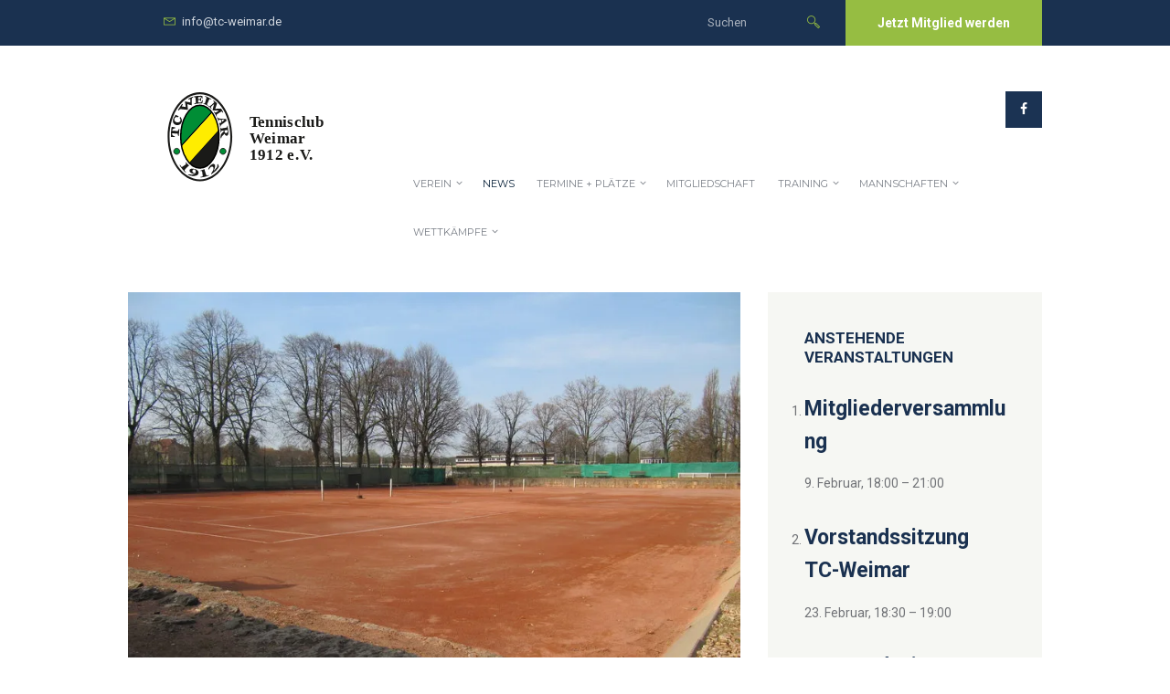

--- FILE ---
content_type: text/html; charset=UTF-8
request_url: http://tc-weimar.de/allwetterplaetze-geoeffnet/
body_size: 24155
content:
<!DOCTYPE html>
<html lang="de" class="scheme_original">
<head>
	<meta charset="UTF-8" />
	<meta name="viewport" content="width=device-width, initial-scale=1, maximum-scale=1">
	<meta name="format-detection" content="telephone=no">

	<link rel="profile" href="http://gmpg.org/xfn/11" />
	<link rel="pingback" href="http://tc-weimar.de/xmlrpc.php" />

	<title>Allwetterplätze geöffnet &#8211; TC Weimar 1912 e.V.</title>
<link rel='dns-prefetch' href='//s0.wp.com' />
<link rel='dns-prefetch' href='//secure.gravatar.com' />
<link rel='dns-prefetch' href='//fonts.googleapis.com' />
<link rel='dns-prefetch' href='//s.w.org' />
<link rel="alternate" type="application/rss+xml" title="TC Weimar 1912 e.V. &raquo; Feed" href="http://tc-weimar.de/feed/" />
<link rel="alternate" type="application/rss+xml" title="TC Weimar 1912 e.V. &raquo; Kommentar-Feed" href="http://tc-weimar.de/comments/feed/" />
<link rel="alternate" type="text/calendar" title="TC Weimar 1912 e.V. &raquo; iCal Feed" href="http://tc-weimar.de/termine/?ical=1" />
<link rel="alternate" type="application/rss+xml" title="TC Weimar 1912 e.V. &raquo; Kommentar-Feed zu Allwetterplätze geöffnet" href="http://tc-weimar.de/allwetterplaetze-geoeffnet/feed/" />
<meta property="og:image" content="https://i2.wp.com/tc-weimar.de/wp-content/uploads/2018/04/Allwetterplätzegeöffnet.jpg?fit=800%2C600"/>
		<script type="text/javascript">
			window._wpemojiSettings = {"baseUrl":"https:\/\/s.w.org\/images\/core\/emoji\/13.0.1\/72x72\/","ext":".png","svgUrl":"https:\/\/s.w.org\/images\/core\/emoji\/13.0.1\/svg\/","svgExt":".svg","source":{"concatemoji":"http:\/\/tc-weimar.de\/wp-includes\/js\/wp-emoji-release.min.js?ver=5.6.16"}};
			!function(e,a,t){var n,r,o,i=a.createElement("canvas"),p=i.getContext&&i.getContext("2d");function s(e,t){var a=String.fromCharCode;p.clearRect(0,0,i.width,i.height),p.fillText(a.apply(this,e),0,0);e=i.toDataURL();return p.clearRect(0,0,i.width,i.height),p.fillText(a.apply(this,t),0,0),e===i.toDataURL()}function c(e){var t=a.createElement("script");t.src=e,t.defer=t.type="text/javascript",a.getElementsByTagName("head")[0].appendChild(t)}for(o=Array("flag","emoji"),t.supports={everything:!0,everythingExceptFlag:!0},r=0;r<o.length;r++)t.supports[o[r]]=function(e){if(!p||!p.fillText)return!1;switch(p.textBaseline="top",p.font="600 32px Arial",e){case"flag":return s([127987,65039,8205,9895,65039],[127987,65039,8203,9895,65039])?!1:!s([55356,56826,55356,56819],[55356,56826,8203,55356,56819])&&!s([55356,57332,56128,56423,56128,56418,56128,56421,56128,56430,56128,56423,56128,56447],[55356,57332,8203,56128,56423,8203,56128,56418,8203,56128,56421,8203,56128,56430,8203,56128,56423,8203,56128,56447]);case"emoji":return!s([55357,56424,8205,55356,57212],[55357,56424,8203,55356,57212])}return!1}(o[r]),t.supports.everything=t.supports.everything&&t.supports[o[r]],"flag"!==o[r]&&(t.supports.everythingExceptFlag=t.supports.everythingExceptFlag&&t.supports[o[r]]);t.supports.everythingExceptFlag=t.supports.everythingExceptFlag&&!t.supports.flag,t.DOMReady=!1,t.readyCallback=function(){t.DOMReady=!0},t.supports.everything||(n=function(){t.readyCallback()},a.addEventListener?(a.addEventListener("DOMContentLoaded",n,!1),e.addEventListener("load",n,!1)):(e.attachEvent("onload",n),a.attachEvent("onreadystatechange",function(){"complete"===a.readyState&&t.readyCallback()})),(n=t.source||{}).concatemoji?c(n.concatemoji):n.wpemoji&&n.twemoji&&(c(n.twemoji),c(n.wpemoji)))}(window,document,window._wpemojiSettings);
		</script>
		<style type="text/css">
img.wp-smiley,
img.emoji {
	display: inline !important;
	border: none !important;
	box-shadow: none !important;
	height: 1em !important;
	width: 1em !important;
	margin: 0 .07em !important;
	vertical-align: -0.1em !important;
	background: none !important;
	padding: 0 !important;
}
</style>
	<link rel='stylesheet' id='tribe-reset-style-css'  href='http://tc-weimar.de/wp-content/plugins/the-events-calendar/common/src/resources/css/reset.min.css?ver=4.9.18' type='text/css' media='all' />
<link rel='stylesheet' id='tribe-common-style-css'  href='http://tc-weimar.de/wp-content/plugins/the-events-calendar/common/src/resources/css/common.min.css?ver=4.9.18' type='text/css' media='all' />
<link rel='stylesheet' id='tribe-tooltip-css-css'  href='http://tc-weimar.de/wp-content/plugins/the-events-calendar/common/src/resources/css/tooltip.min.css?ver=4.9.18' type='text/css' media='all' />
<link rel='stylesheet' id='wp-block-library-css'  href='http://tc-weimar.de/wp-includes/css/dist/block-library/style.min.css?ver=5.6.16' type='text/css' media='all' />
<link rel='stylesheet' id='essential-grid-plugin-settings-css'  href='http://tc-weimar.de/wp-content/plugins/essential-grid/public/assets/css/settings.css?ver=2.1.5' type='text/css' media='all' />
<link rel='stylesheet' id='tp-open-sans-css'  href='http://fonts.googleapis.com/css?family=Open+Sans%3A300%2C400%2C600%2C700%2C800&#038;ver=5.6.16' type='text/css' media='all' />
<link rel='stylesheet' id='tp-raleway-css'  href='http://fonts.googleapis.com/css?family=Raleway%3A100%2C200%2C300%2C400%2C500%2C600%2C700%2C800%2C900&#038;ver=5.6.16' type='text/css' media='all' />
<link rel='stylesheet' id='tp-droid-serif-css'  href='http://fonts.googleapis.com/css?family=Droid+Serif%3A400%2C700&#038;ver=5.6.16' type='text/css' media='all' />
<link rel='stylesheet' id='rs-plugin-settings-css'  href='http://tc-weimar.de/wp-content/plugins/revslider/public/assets/css/settings.css?ver=5.4.5.1' type='text/css' media='all' />
<style id='rs-plugin-settings-inline-css' type='text/css'>
#rs-demo-id {}
</style>
<link rel='stylesheet' id='bodhi-svgs-attachment-css'  href='http://tc-weimar.de/wp-content/plugins/svg-support/css/svgs-attachment.css?ver=5.6.16' type='text/css' media='all' />
<link rel='stylesheet' id='wpcloudy-css'  href='http://tc-weimar.de/wp-content/plugins/wp-cloudy/css/wpcloudy.min.css?ver=5.6.16' type='text/css' media='all' />
<link rel='stylesheet' id='wpos-slick-style-css'  href='http://tc-weimar.de/wp-content/plugins/wp-logo-showcase-responsive-slider-slider/assets/css/slick.css?ver=2.3.1' type='text/css' media='all' />
<link rel='stylesheet' id='logo_showcase_style-css'  href='http://tc-weimar.de/wp-content/plugins/wp-logo-showcase-responsive-slider-slider/assets/css/logo-showcase.css?ver=2.3.1' type='text/css' media='all' />
<link rel='stylesheet' id='font-google_fonts-style-css'  href='http://fonts.googleapis.com/css?family=Roboto:300,300italic,400,400italic,700,700italic|Open+Sans:300,300italic,400,400italic,700,700italic|Montserrat:300,300italic,400,400italic,700,700italic&#038;subset=latin,latin-ext' type='text/css' media='all' />
<link rel='stylesheet' id='fontello-style-css'  href='http://tc-weimar.de/wp-content/themes/tennisclub/css/fontello/css/fontello.css' type='text/css' media='all' />
<link rel='stylesheet' id='tennisclub-main-style-css'  href='http://tc-weimar.de/wp-content/themes/tennisclub/style.css' type='text/css' media='all' />
<link rel='stylesheet' id='tennisclub-animation-style-css'  href='http://tc-weimar.de/wp-content/themes/tennisclub/fw/css/core.animation.css' type='text/css' media='all' />
<link rel='stylesheet' id='tennisclub-shortcodes-style-css'  href='http://tc-weimar.de/wp-content/themes/tennisclub/shortcodes/theme.shortcodes.css' type='text/css' media='all' />
<link rel='stylesheet' id='tennisclub-plugin.tribe-events-style-css'  href='http://tc-weimar.de/wp-content/themes/tennisclub/css/plugin.tribe-events.css' type='text/css' media='all' />
<link rel='stylesheet' id='tennisclub-support.matches-style-css'  href='http://tc-weimar.de/wp-content/themes/tennisclub/css/support.matches.css' type='text/css' media='all' />
<link rel='stylesheet' id='tennisclub-skin-style-css'  href='http://tc-weimar.de/wp-content/themes/tennisclub/skins/no_less/skin.css' type='text/css' media='all' />
<link rel='stylesheet' id='tennisclub-custom-style-css'  href='http://tc-weimar.de/wp-content/themes/tennisclub/fw/css/custom-style.css' type='text/css' media='all' />
<style id='tennisclub-custom-style-inline-css' type='text/css'>
  .sidebar_outer_logo .logo_main,.top_panel_wrap .logo_main,.top_panel_wrap .logo_fixed{height:150px} .contacts_wrap .logo img{height:30px}.wpls-logo-showcase .wpls-logo-cnt.slick-slide{margin:10px 2% !important}body{font-family:Roboto;font-size:14px;font-weight:400;line-height:2.000em}h1{font-family:Roboto;font-size:4.643em;font-weight:700;line-height:125%; margin-top:0.5em;margin-bottom:0.55em}h2{font-family:Roboto;font-size:3.929em;font-weight:700;line-height:125%; margin-top:0.6667em;margin-bottom:0.4em}h3{font-family:Roboto;font-size:2.857em;font-weight:500;line-height:125%; margin-top:0.6667em;margin-bottom:0.4em}h4{font-family:Roboto;font-size:1.643em;font-weight:700;line-height:125%; margin-top:1.2em;margin-bottom:0.6em}h5{font-family:Roboto;font-size:1.214em;font-weight:700;line-height:125%; margin-top:1.2em;margin-bottom:0.5em}h6{font-family:Roboto;font-size:1em;font-weight:700;line-height:125%; margin-top:1.25em;margin-bottom:0.65em}a,.scheme_dark a,.scheme_light a{;	color:#96bd42}a:hover,.scheme_dark a:hover,.scheme_light a:hover{color:#7ca813}.scheme_dark{background-color:#96bd42}.accent1{color:#96bd42}.accent1_bgc{background-color:#96bd42}.accent1_bg{background:#96bd42}.accent1_border{border-color:#96bd42}a.accent1:hover{color:#7ca813}.post_content.ih-item.circle.effect1.colored .info,.post_content.ih-item.circle.effect2.colored .info,.post_content.ih-item.circle.effect3.colored .info,.post_content.ih-item.circle.effect4.colored .info,.post_content.ih-item.circle.effect5.colored .info .info-back,.post_content.ih-item.circle.effect6.colored .info,.post_content.ih-item.circle.effect7.colored .info,.post_content.ih-item.circle.effect8.colored .info,.post_content.ih-item.circle.effect9.colored .info,.post_content.ih-item.circle.effect10.colored .info,.post_content.ih-item.circle.effect11.colored .info,.post_content.ih-item.circle.effect12.colored .info,.post_content.ih-item.circle.effect13.colored .info,.post_content.ih-item.circle.effect14.colored .info,.post_content.ih-item.circle.effect15.colored .info,.post_content.ih-item.circle.effect16.colored .info,.post_content.ih-item.circle.effect18.colored .info .info-back,.post_content.ih-item.circle.effect19.colored .info,.post_content.ih-item.circle.effect20.colored .info .info-back,.post_content.ih-item.square.effect1.colored .info,.post_content.ih-item.square.effect2.colored .info,.post_content.ih-item.square.effect3.colored .info,.post_content.ih-item.square.effect4.colored .mask1,.post_content.ih-item.square.effect4.colored .mask2,.post_content.ih-item.square.effect5.colored .info,.post_content.ih-item.square.effect6.colored .info,.post_content.ih-item.square.effect7.colored .info,.post_content.ih-item.square.effect8.colored .info,.post_content.ih-item.square.effect9.colored .info .info-back,.post_content.ih-item.square.effect10.colored .info,.post_content.ih-item.square.effect11.colored .info,.post_content.ih-item.square.effect12.colored .info,.post_content.ih-item.square.effect13.colored .info,.post_content.ih-item.square.effect14.colored .info,.post_content.ih-item.square.effect15.colored .info,.post_content.ih-item.circle.effect20.colored .info .info-back,.post_content.ih-item.square.effect_book.colored .info{background:#96bd42}.post_content.ih-item.circle.effect1.colored .info,.post_content.ih-item.circle.effect2.colored .info,.post_content.ih-item.circle.effect5.colored .info .info-back,.post_content.ih-item.circle.effect19.colored .info,.post_content.ih-item.square.effect4.colored .mask1,.post_content.ih-item.square.effect4.colored .mask2,.post_content.ih-item.square.effect6.colored .info,.post_content.ih-item.square.effect7.colored .info,.post_content.ih-item.square.effect12.colored .info,.post_content.ih-item.square.effect13.colored .info,.post_content.ih-item.square.effect_more.colored .info,.post_content.ih-item.square.effect_fade.colored:hover .info,.post_content.ih-item.square.effect_dir.colored .info,.post_content.ih-item.square.effect_shift.colored .info{background:rgba(150,189,66,0.6)}.post_content.ih-item.square.effect_fade.colored .info{background:-moz-linear-gradient(top,rgba(255,255,255,0) 70%,rgba(150,189,66,0.6) 100%);	background:-webkit-gradient(linear,left top,left bottom,color-stop(70%,rgba(255,255,255,0)),color-stop(100%,rgba(150,189,66,0.6)));	background:-webkit-linear-gradient(top,rgba(255,255,255,0) 70%,rgba(150,189,66,0.6) 100%);	background:-o-linear-gradient(top,rgba(255,255,255,0) 70%,rgba(150,189,66,0.6) 100%);	background:-ms-linear-gradient(top,rgba(255,255,255,0) 70%,rgba(150,189,66,0.6) 100%);	background:linear-gradient(to bottom,rgba(255,255,255,0) 70%,rgba(150,189,66,0.6) 100%)}.post_content.ih-item.circle.effect17.colored:hover .img:before{-webkit-box-shadow:inset 0 0 0 110px rgba(150,189,66,0.6),inset 0 0 0 16px rgba(255,255,255,0.8),0 1px 2px rgba(0,0,0,0.1);	-moz-box-shadow:inset 0 0 0 110px rgba(150,189,66,0.6),inset 0 0 0 16px rgba(255,255,255,0.8),0 1px 2px rgba(0,0,0,0.1);	box-shadow:inset 0 0 0 110px rgba(150,189,66,0.6),inset 0 0 0 16px rgba(255,255,255,0.8),0 1px 2px rgba(0,0,0,0.1)}.post_content.ih-item.circle.effect1 .spinner{border-right-color:#96bd42;	border-bottom-color:#96bd42}pre.code,#toc .toc_item.current,#toc .toc_item:hover{border-color:#96bd42}::selection,::-moz-selection{background-color:#96bd42}input[type="text"],input[type="number"],input[type="email"],input[type="search"],input[type="password"],select,textarea{line-height:1.3em}blockquote{background-color:#96bd42}.top_panel_style_8 .top_panel_buttons .top_panel_cart_button:before{background-color:#96bd42}.top_panel_top a:hover{color:#7ca813}.menu_user_nav>li>a:hover{color:#7ca813}.menu_user_nav .top_panel_link a{background-color:#96bd42}.logo .logo_text{font-size:2.8571em;font-weight:700;line-height:0.75em}/* Top panel (bottom area) */.top_panel_bottom{background-color:#96bd42}.menu_main_nav>li>a{padding:1.8em 1.5em 1.8em;	line-height:1.3em}.menu_user_nav .top_panel_link a{background-color:#96bd42}.menu_user_nav .top_panel_link a:hover{background-color:#7ca813}.menu_main_nav>li ul{line-height:1.3em}.menu_main_nav>li>ul{top:calc(1.8em+1.8em+1.3em)}.top_panel_inner_style_1 .menu_main_nav>li ul li a:hover,.top_panel_inner_style_1 .menu_main_nav>li ul li.current-menu-item>a,.top_panel_inner_style_1 .menu_main_nav>li ul li.current-menu-ancestor>a,.top_panel_inner_style_2 .menu_main_nav>li ul li a:hover,.top_panel_inner_style_2 .menu_main_nav>li ul li.current-menu-item>a,.top_panel_inner_style_2 .menu_main_nav>li ul li.current-menu-ancestor>a{background-color:#7ca813}.menu_main_responsive_button{margin-top:1.8em;	margin-bottom:1.8em}.menu_main_responsive_button:hover{color:#7ca813}.responsive_menu .top_panel_middle .menu_main_responsive_button{top:inherit}.responsive_menu .menu_main_responsive_button{margin-top:calc(1.8em*0.8);	margin-bottom:calc(1.8em*0.6)}.top_panel_inner_style_1 .menu_main_responsive,.top_panel_inner_style_2 .menu_main_responsive{background-color:#96bd42}.top_panel_inner_style_1 .menu_main_responsive a:hover,.top_panel_inner_style_2 .menu_main_responsive a:hover{background-color:#7ca813}.top_panel_bottom .search_wrap,.top_panel_inner_style_4 .search_wrap{padding-top:calc(1.8em*0.65);	padding-bottom:calc(1.8em*0.5)}.top_panel_inner_style_1 .search_form_wrap,.top_panel_inner_style_2 .search_form_wrap{background-color:rgba(124,168,19,0.2)}.top_panel_icon{margin:calc(1.8em*0.7) 0 1.8em 1em}.top_panel_icon.search_wrap,.top_panel_inner_style_5 .menu_main_responsive_button,.top_panel_inner_style_6 .menu_main_responsive_button,.top_panel_inner_style_7 .menu_main_responsive_button{color:#96bd42}.top_panel_icon .contact_icon,.top_panel_icon .search_submit{color:#96bd42}.top_panel_middle a:hover .contact_icon,.top_panel_icon.search_wrap:hover,.top_panel_icon:hover .contact_icon,.top_panel_icon:hover .search_submit,.top_panel_inner_style_5 .menu_main_responsive_button:hover,.top_panel_inner_style_6 .menu_main_responsive_button:hover,.top_panel_inner_style_7 .menu_main_responsive_button:hover{background-color:#96bd42}.content .search_wrap .search_submit{background-color:#96bd42}.content .search_wrap .search_submit:hover{background-color:#7ca813}.search_results .post_more,.search_results .search_results_close{color:#96bd42}.search_results .post_more:hover,.search_results .search_results_close:hover{color:#7ca813}.top_panel_inner_style_1 .search_results,.top_panel_inner_style_1 .search_results:after,.top_panel_inner_style_2 .search_results,.top_panel_inner_style_2 .search_results:after,.top_panel_inner_style_3 .search_results,.top_panel_inner_style_3 .search_results:after{background-color:#96bd42; border-color:#7ca813}.content .post_item_404 .search_wrap .search_submit{background-color:#96bd42}.content .post_item_404 .search_wrap .search_submit:hover{background-color:#7ca813}.top_panel_inner_style_3 .popup_wrap a,.top_panel_inner_style_3 .popup_wrap .sc_socials.sc_socials_type_icons a:hover,.top_panel_inner_style_4 .popup_wrap a,.top_panel_inner_style_4 .popup_wrap .sc_socials.sc_socials_type_icons a:hover,.top_panel_inner_style_5 .popup_wrap a,.top_panel_inner_style_5 .popup_wrap .sc_socials.sc_socials_type_icons a:hover{color:#96bd42}.top_panel_inner_style_3 .popup_wrap a:hover,.top_panel_inner_style_4 .popup_wrap a:hover,.top_panel_inner_style_5 .popup_wrap a:hover{color:#7ca813}.scheme_original .header_mobile .panel_middle{background-color:#96bd42}.top_panel_title_inner .breadcrumbs a.breadcrumbs_item:hover{color:#7ca813}.header_mobile .search_wrap::before{color:#96bd42}.header_mobile .top_panel_link{background-color:#96bd42}.header_mobile .top_panel_link:hover{background-color:#7ca813}.top_panel_wrap .top_panel_top_user_area [class^="icon-"]::before,.top_panel_wrap [class*=" icon-"]::before{color:#96bd42}.post_title .post_icon{color:#96bd42}.pagination>a{border-color:#96bd42}.post_format_aside.post_item_single .post_content p,.post_format_aside .post_descr{background-color:#96bd42}.post_format_link .post_descr a{color:#96bd42}.post_format_link .post_descr a:hover{color:#7ca813}.post_format_status .post_descr p{background-color:#96bd42}.post_info{line-height:1.3em;	margin-bottom:2.6em}.post_info a,.post_info a[class*="icon-"],{color:#96bd42}.post_info a:hover{color:#7ca813}.post_item .post_readmore:hover .post_readmore_label{color:#7ca813}.post_item_related .post_info a:hover,.post_item_related .post_title a:hover{color:#7ca813}.isotope_item_colored .post_featured .post_mark_new,.isotope_item_colored .post_featured .post_title,.isotope_item_colored .post_content.ih-item.square.colored .info{background-color:#96bd42}.isotope_item_colored .post_category a,.isotope_item_colored .post_rating .reviews_stars_bg,.isotope_item_colored .post_rating .reviews_stars_hover,.isotope_item_colored .post_rating .reviews_value{color:#96bd42}.isotope_item_colored .post_info_wrap .post_button .sc_button{color:#96bd42}.isotope_wrap .isotope_item_colored_1 .post_featured{border-color:#96bd42}.isotope_filters a.active,.isotope_filters a:hover{border-color:#7ca813;	background-color:#7ca813} .pagination_pages>.active{border-color:#96bd42;	background-color:#96bd42}.pagination_single a:hover,.pagination_slider .pager_cur:hover,.pagination_slider .pager_cur:focus,.pagination_pages>a:hover{background-color:#7ca813;	border-color:#7ca813}.pagination_slider .pager_cur{color:#96bd42}.pagination_wrap .pager_next,.pagination_wrap .pager_prev,.pagination_wrap .pager_last,.pagination_wrap .pager_first{color:#96bd42}.pagination_wrap .pager_next:hover,.pagination_wrap .pager_prev:hover,.pagination_wrap .pager_last:hover,.pagination_wrap .pager_first:hover{color:#7ca813}.pagination_viewmore>a{background-color:#96bd42}.pagination_viewmore>a:hover{background-color:#7ca813}.viewmore_loader,.mfp-preloader span,.sc_video_frame.sc_video_active:before{background-color:#7ca813}.post_featured .post_nav_item:before{background-color:#96bd42}.post_featured .post_nav_item .post_nav_info{background-color:#96bd42}.reviews_block .reviews_summary .reviews_item{background-color:#96bd42}.reviews_block .reviews_summary,.reviews_block .reviews_max_level_100 .reviews_stars_bg{background-color:#96bd42}.reviews_block .reviews_max_level_100 .reviews_stars_hover,.reviews_block .reviews_item .reviews_slider{background-color:#96bd42}.reviews_block .reviews_item .reviews_stars_hover{color:#96bd42}/* Summary stars in the post item (under the title) */.post_item .post_rating .reviews_stars_bg,.post_item .post_rating .reviews_stars_hover,.post_item .post_rating .reviews_value{color:#96bd42}.post_author .post_author_title a{color:#96bd42}.post_author .post_author_title a:hover{color:#7ca813}.comments_list_wrap ul.children,.comments_list_wrap ul>li + li{border-top-color:#96bd42}.comments_list_wrap .comment-respond{border-bottom-color:#96bd42}.comments_list_wrap>ul{border-bottom-color:#96bd42}.comments_list_wrap .comment_info>span.comment_author,.comments_list_wrap .comment_info>.comment_date>.comment_date_value{color:#96bd42}.post_item_404 .page_title,.post_item_404 .page_subtitle{font-family:inherit}.reservation a:hover strong{color:#7ca813}.sidebar_outer_menu .menu_side_nav>li>a,.sidebar_outer_menu .menu_side_responsive>li>a{line-height:1.3em}.sidebar_outer_menu .menu_side_nav>li ul,.sidebar_outer_menu .menu_side_responsive>li ul{line-height:1.3em}.sidebar_outer_menu .menu_side_nav>li ul li a,.sidebar_outer_menu .menu_side_responsive>li ul li a{padding:0.5em 1.5em 0.5em}.sidebar_outer_menu .sidebar_outer_menu_buttons>a:hover,.scheme_dark .sidebar_outer_menu .sidebar_outer_menu_buttons>a:hover,.scheme_light .sidebar_outer_menu .sidebar_outer_menu_buttons>a:hover{color:#96bd42}.widget_area_inner ul li:before,.widget_area_inner ul li a:hover{color:#96bd42}.widget_area_inner button:before{background-color:#96bd42}.widget_area_inner a:hover{color:#7ca813}.widget_area_inner button:hover:before{background-color:#7ca813}.widget_area_inner .widget_text a,.widget_area_inner .post_info a{color:#96bd42}.widget_area_inner .widget_text a:hover,.widget_area_inner .post_info a:hover{color:#7ca813}/* Widget:Calendar */.widget_area_inner .widget_calendar td a:hover{background-color:#96bd42;	border-color:#96bd42}.widget_area_inner .widget_calendar .today .day_wrap{background-color:#96bd42}/* Widget:Tag Cloud */.widget_area_inner .widget_product_tag_cloud a:hover,.widget_area_inner .widget_tag_cloud a:hover{border-color:#96bd42;	background-color:#96bd42}/*.widget_area_inner .widget_product_tag_cloud a:hover,.widget_area_inner .widget_tag_cloud a:hover{color:#96bd42}*//* Widget:Newsletter */.sc_emailer a.sc_emailer_button{background-color:#96bd42;	border-color:#96bd42}.sc_emailer a.sc_emailer_button:hover{background-color:#7ca813;	border-color:#7ca813}.testimonials_wrap_inner,.twitter_wrap_inner{background-color:#96bd42}.copyright_wrap_inner .menu_footer_nav li a:hover,.scheme_dark .copyright_wrap_inner .menu_footer_nav li a:hover,.scheme_light .copyright_wrap_inner .menu_footer_nav li a:hover,.copyright_wrap_inner .copyright_text a:hover{color:#96bd42}.scroll_to_top{background-color:#96bd42}.scroll_to_top:hover{background-color:#7ca813}.custom_options #co_toggle{background-color:#7ca813 !important}.custom_side_block,#csb_toggle{background-color:#96bd42}#csb_toggle:hover{background-color:#7ca813}.woocommerce .woocommerce-message:before,.woocommerce-page .woocommerce-message:before,.woocommerce div.product span.price,.woocommerce div.product p.price,.woocommerce #content div.product span.price,.woocommerce #content div.product p.price,.woocommerce-page div.product span.price,.woocommerce-page div.product p.price,.woocommerce-page #content div.product span.price,.woocommerce-page #content div.product p.price,.woocommerce ul.products li.product .price,.woocommerce-page ul.products li.product .price,.woocommerce ul.cart_list li>.amount,.woocommerce ul.product_list_widget li>.amount,.woocommerce-page ul.cart_list li>.amount,.woocommerce-page ul.product_list_widget li>.amount,.woocommerce ul.cart_list li span .amount,.woocommerce ul.product_list_widget li span .amount,.woocommerce-page ul.cart_list li span .amount,.woocommerce-page ul.product_list_widget li span .amount,.woocommerce ul.cart_list li ins .amount,.woocommerce ul.product_list_widget li ins .amount,.woocommerce-page ul.cart_list li ins .amount,.woocommerce-page ul.product_list_widget li ins .amount,.woocommerce.widget_shopping_cart .total .amount,.woocommerce .widget_shopping_cart .total .amount,.woocommerce-page.widget_shopping_cart .total .amount,.woocommerce-page .widget_shopping_cart .total .amount,.woocommerce a:hover h3,.woocommerce-page a:hover h3,.woocommerce .cart-collaterals .order-total strong,.woocommerce-page .cart-collaterals .order-total strong,.woocommerce .checkout #order_review .order-total .amount,.woocommerce-page .checkout #order_review .order-total .amount,.woocommerce .star-rating span,.woocommerce-page .star-rating span,.widget_area_inner .widgetWrap ul>li .star-rating span,.woocommerce #review_form #respond .stars a,.woocommerce-page #review_form #respond .stars a,.woocommerce .woocommerce-info:before,.woocommerce p.stars.selected a:not(.active):before,.woocommerce p.stars.selected a.active:before,.woocommerce p.stars:hover a:before{color:#96bd42}.woocommerce .woocommerce-info,.woocommerce .woocommerce-message,.woocommerce-page .woocommerce-message,.woocommerce a.button.alt:active,.woocommerce button.button.alt:active,.woocommerce input.button.alt:active,.woocommerce #respond input#submit.alt:active,.woocommerce #content input.button.alt:active,.woocommerce-page a.button.alt:active,.woocommerce-page button.button.alt:active,.woocommerce-page input.button.alt:active,.woocommerce-page #respond input#submit.alt:active,.woocommerce-page #content input.button.alt:active,.woocommerce a.button:active,.woocommerce button.button:active,.woocommerce input.button:active,.woocommerce #respond input#submit:active,.woocommerce #content input.button:active,.woocommerce-page a.button:active,.woocommerce-page button.button:active,.woocommerce-page input.button:active,.woocommerce-page #respond input#submit:active,.woocommerce-page #content input.button:active{border-top-color:#96bd42}.woocommerce a.button,.woocommerce button.button,.woocommerce input.button,.woocommerce #respond input#submit,.woocommerce #content input.button,.woocommerce-page a.button,.woocommerce-page button.button,.woocommerce-page input.button,.woocommerce-page #respond input#submit,.woocommerce-page #content input.button,.woocommerce a.button.alt,.woocommerce button.button.alt,.woocommerce input.button.alt,.woocommerce #respond input#submit.alt,.woocommerce #content input.button.alt,.woocommerce-page a.button.alt,.woocommerce-page button.button.alt,.woocommerce-page input.button.alt,.woocommerce-page #respond input#submit.alt,.woocommerce-page #content input.button.alt,.woocommerce-account .addresses .title .edit{background-color:#96bd42}.woocommerce a.button:hover,.woocommerce button.button:hover,.woocommerce input.button:hover,.woocommerce #respond input#submit:hover,.woocommerce #content input.button:hover,.woocommerce-page a.button:hover,.woocommerce-page button.button:hover,.woocommerce-page input.button:hover,.woocommerce-page #respond input#submit:hover,.woocommerce-page #content input.button:hover,.woocommerce a.button.alt:hover,.woocommerce button.button.alt:hover,.woocommerce input.button.alt:hover,.woocommerce #respond input#submit.alt:hover,.woocommerce #content input.button.alt:hover,.woocommerce-page a.button.alt:hover,.woocommerce-page button.button.alt:hover,.woocommerce-page input.button.alt:hover,.woocommerce-page #respond input#submit.alt:hover,.woocommerce-page #content input.button.alt:hover,.woocommerce-account .addresses .title .edit:hover,.woocommerce #respond input#submit.disabled:hover,.woocommerce #respond input#submit:disabled:hover,.woocommerce #respond input#submit[disabled]:disabled:hover,.woocommerce a.button.disabled:hover,.woocommerce a.button:disabled:hover,.woocommerce a.button[disabled]:disabled:hover,.woocommerce button.button.disabled:hover,.woocommerce button.button:disabled:hover,.woocommerce button.button[disabled]:disabled:hover,.woocommerce input.button.disabled:hover,.woocommerce input.button:disabled:hover,.woocommerce input.button[disabled]:disabled:hover{background-color:#7ca813}.woocommerce ul.products li.product .price,.woocommerce-page ul.products li.product .price,.woocommerce ul.products li.product .star-rating:before,.woocommerce ul.products li.product .star-rating span{color:#96bd42}.woocommerce ul.products li.product h3 a:hover,.woocommerce-page ul.products li.product h3 a:hover{color:#7ca813}.woocommerce ul.products li.product:hover .post_content{border-bottom-color:#96bd42}.woocommerce div.product .woocommerce-tabs ul.tabs li.active a,.woocommerce #content div.product .woocommerce-tabs ul.tabs li.active a,.woocommerce-page div.product .woocommerce-tabs ul.tabs li.active a,.woocommerce-page #content div.product .woocommerce-tabs ul.tabs li.active a{background-color:#96bd42}.woocommerce div.product .woocommerce-tabs ul.tabs li a:hover{color:#7ca813}.woocommerce table.shop_attributes td p{color:#96bd42}.woocommerce nav.woocommerce-pagination ul li a,.woocommerce nav.woocommerce-pagination ul li span.current{border-color:#96bd42;	background-color:#96bd42}.woocommerce nav.woocommerce-pagination ul li a:focus,.woocommerce nav.woocommerce-pagination ul li a:hover,.woocommerce nav.woocommerce-pagination ul li span.current{color:#96bd42}.woocommerce table.cart thead th,.woocommerce #content table.cart thead th,.woocommerce-page table.cart thead th,.woocommerce-page #content table.cart thead th{background-color:#96bd42}.woocommerce .related.products h2:after{border-bottom-color:#96bd42}.tribe-events-calendar thead th{background-color:#96bd42}a.tribe-events-read-more,.tribe-events-button,.tribe-events-nav-previous a,.tribe-events-nav-next a,.tribe-events-widget-link a,.tribe-events-viewmore a,.tribe-events-sub-nav li a{background-color:#96bd42}a.tribe-events-read-more:hover,.tribe-events-button:hover,.tribe-events-nav-previous a:hover,.tribe-events-nav-next a:hover,.tribe-events-widget-link a:hover,.tribe-events-viewmore a:hover{background-color:#7ca813}#bbpress-forums div.bbp-topic-content a,#buddypress button,#buddypress a.button,#buddypress input[type="submit"],#buddypress input[type="button"],#buddypress input[type="reset"],#buddypress ul.button-nav li a,#buddypress div.generic-button a,#buddypress .comment-reply-link,a.bp-title-button,#buddypress div.item-list-tabs ul li.selected a{background:#96bd42}#bbpress-forums div.bbp-topic-content a:hover,#buddypress button:hover,#buddypress a.button:hover,#buddypress input[type="submit"]:hover,#buddypress input[type="button"]:hover,#buddypress input[type="reset"]:hover,#buddypress ul.button-nav li a:hover,#buddypress div.generic-button a:hover,#buddypress .comment-reply-link:hover,a.bp-title-button:hover,#buddypress div.item-list-tabs ul li.selected a:hover{background:#7ca813}#buddypress #reply-title small a span,#buddypress a.bp-primary-action span{color:#96bd42}#wpc-weather{background-color:#96bd42}.eg-tc-products-content:hover{border-color:#96bd42}.tparrows{background-color:#96bd42}.tparrows:hover{background-color:#7ca813}.sc_accordion .sc_accordion_item .sc_accordion_title .sc_accordion_icon{background-color:#96bd42}.sc_audio .sc_audio_author_name{color:#96bd42}.mejs-controls .mejs-play,.mejs-controls .mejs-pause,.mejs-controls .mejs-mute.mejs-button,.mejs-controls .mejs-unmute.mejs-button{background:#96bd42 !important}.mejs-controls .mejs-horizontal-volume-slider .mejs-horizontal-volume-current,.mejs-controls .mejs-time-rail .mejs-time-current{background:#96bd42 !important}input[type="submit"],input[type="reset"],input[type="button"],button,.sc_button{line-height:1.3em}input[type="submit"],input[type="reset"],input[type="button"],button{background-color:#96bd42}.sc_button .default-state{background-color:#96bd42}.sc_button .active-state{background-color:#7ca813}input[type="submit"]:hover,input[type="reset"]:hover,input[type="button"]:hover,button:hover{background-color:#7ca813}.sc_button.sc_button_style_border{border-color:#96bd42;	color:#96bd42}.sc_button.sc_button_style_border:hover{border-color:#7ca813 !important}button:focus,input[type="text"]:focus,input[type="email"]:focus,input[type="password"]:focus,input[type="search"]:focus,select:focus,textarea:focus{border-color:#96bd42}.sc_blogger.layout_date .sc_blogger_item .sc_blogger_date{background-color:#96bd42;	border-color:#96bd42}.sc_blogger.layout_polaroid .photostack nav span.current{background-color:#96bd42}.sc_blogger.layout_polaroid .photostack nav span.current.flip{background-color:#7ca813}.sc_call_to_action_accented{background-color:#96bd42}.sc_call_to_action_accented .sc_item_button>a{color:#96bd42}.sc_call_to_action_accented .sc_item_button>a:before{background-color:#96bd42}.sc_chat_inner a:hover{color:#7ca813}.sc_clients_style_clients-2 .sc_client_title a:hover{color:#96bd42}.sc_clients_style_clients-2 .sc_client_description:before,.sc_clients_style_clients-2 .sc_client_position{color:#96bd42}.sc_form .sc_form_item.sc_form_button button{background-color:#96bd42}.sc_form .sc_form_item.sc_form_button button:hover{background-color:#7ca813}.sc_form table.picker__table th{background-color:#96bd42}.sc_form .picker__day--today:before,.sc_form .picker__button--today:before,.sc_form .picker__button--clear:before,.sc_form button:focus{border-color:#96bd42}.sc_form .picker__button--close:before{color:#96bd42}.sc_form .picker--time .picker__button--clear:hover,.sc_form .picker--time .picker__button--clear:focus{background-color:#7ca813}.sc_countdown.sc_countdown_style_1 .sc_countdown_digits,.sc_countdown.sc_countdown_style_1 .sc_countdown_separator{color:#96bd42}.sc_countdown.sc_countdown_style_1 .sc_countdown_label{color:#96bd42}.sc_countdown.sc_countdown_style_2 .sc_countdown_separator{color:#96bd42}.sc_countdown.sc_countdown_style_2 .sc_countdown_digits span{background-color:#96bd42}.sc_countdown.sc_countdown_style_2 .sc_countdown_label{color:#96bd42}.sc_dropcaps.sc_dropcaps_style_1 .sc_dropcaps_item{background-color:#96bd42}.sc_events_style_events-2 .sc_events_item_date{background-color:#96bd42}.sc_highlight_style_1{background-color:#96bd42}.sc_highlight_style_2{background-color:#7ca813}.sc_icon_hover:hover,a:hover .sc_icon_hover{background-color:#96bd42 !important}.sc_icon_shape_round.sc_icon,.sc_icon_shape_square.sc_icon{background-color:#96bd42;	border-color:#96bd42}.sc_icon_shape_round.sc_icon:hover,.sc_icon_shape_square.sc_icon:hover,a:hover .sc_icon_shape_round.sc_icon,a:hover .sc_icon_shape_square.sc_icon{color:#96bd42}/*figure figcaption,.sc_image figcaption{background-color:rgba(150,189,66,0.6)}*/.sc_infobox.sc_infobox_style_success{background-color:#96bd42}.sc_list_style_iconed li:before,.sc_list_style_iconed .sc_list_icon{color:#96bd42}.sc_list_style_iconed li a:hover .sc_list_title{color:#7ca813}.match_block .player_country{background-color:#96bd42}.sc_matches_next{background-color:#96bd42}.match_date,.sc_match_date{color:#96bd42}.post_item_single_players .post_title:after{background-color:#96bd42}.sc_player .sc_player_info .sc_player_title a:hover{color:#7ca813}.sc_player .sc_player_info .sc_player_club,.sc_player .sc_player_info .sc_player_title a:hover{color:#96bd42}.sc_players_table .sort:after{color:#96bd42}.sc_players_table .sort:hover:after{color:#7ca813}.sc_popup:before{background-color:#96bd42}.sc_services_item .sc_services_item_readmore span{color:#96bd42}.sc_services_item .sc_services_item_readmore:hover,.sc_services_item .sc_services_item_readmore:hover span{color:#7ca813}.sc_services_item .sc_services_item_readmore span{color:#96bd42}.sc_services_item .sc_services_item_readmore:hover,.sc_services_item .sc_services_item_readmore:hover span{color:#7ca813}.sc_services_style_services-1 .sc_icon{color:#96bd42}.sc_services_style_services-1 .sc_icon:hover,.sc_services_style_services-1 a:hover .sc_icon{color:#7ca813}.sc_services_style_services-1 .sc_services_item .sc_services_item_description a:hover{color:#7ca813}.sc_services_style_services-3 a:hover .sc_icon,.sc_services_style_services-3 .sc_icon:hover{color:#96bd42}.sc_services_style_services-3 a:hover .sc_services_item_title{color:#96bd42}.sc_services_style_services-4 .sc_icon{background-color:#96bd42}.sc_services_style_services-4 a:hover .sc_icon,.sc_services_style_services-4 .sc_icon:hover{background-color:#7ca813}.sc_services_style_services-4 a:hover .sc_services_item_title{color:#96bd42}.sc_scroll_controls_wrap a{background-color:#96bd42}.sc_scroll_controls_type_side .sc_scroll_controls_wrap a{background-color:rgba(150,189,66,0.8)}.sc_scroll_controls_wrap a:hover{background-color:#7ca813}.sc_scroll_bar .swiper-scrollbar-drag:before{background-color:#96bd42}.sc_skills_counter .sc_skills_item .sc_skills_icon{color:#96bd42}.sc_skills_counter .sc_skills_item:hover .sc_skills_icon{color:#7ca813}.sc_skills_bar .sc_skills_item .sc_skills_count{border-color:#96bd42}.sc_skills_bar .sc_skills_item .sc_skills_count,.sc_skills_counter .sc_skills_item.sc_skills_style_3 .sc_skills_count,.sc_skills_counter .sc_skills_item.sc_skills_style_4 .sc_skills_count,.sc_skills_counter .sc_skills_item.sc_skills_style_4 .sc_skills_info{background-color:#96bd42}.sc_slider_controls_wrap a{border-color:#96bd42;	background-color:#96bd42}.sc_slider_controls_wrap a:hover{border-color:#7ca813;	background-color:#7ca813}.sc_slider_swiper .sc_slider_pagination_wrap .swiper-pagination-bullet-active,.sc_slider_swiper .sc_slider_pagination_wrap span:hover{border-color:#96bd42;	background-color:#96bd42}.sc_slider_swiper .sc_slider_info{background-color:rgba(150,189,66,0.8) !important}.sc_slider_pagination_over .sc_slider_pagination_wrap span:hover,.sc_slider_pagination_over .sc_slider_pagination_wrap .swiper-pagination-bullet-active{border-color:#96bd42;	background-color:#96bd42}.sc_tabs .sc_tabs_titles li.ui-state-active a,.sc_tabs .sc_tabs_titles li.sc_tabs_active a,.sc_tabs .sc_tabs_titles li a:hover{background-color:#96bd42}.sc_tabs .sc_tabs_titles li.ui-state-active a:after,.sc_tabs .sc_tabs_titles li.sc_tabs_active a:after{background-color:#96bd42}.sc_team_item .sc_team_item_info .sc_team_item_title a:hover{color:#7ca813}.sc_team_item .sc_team_item_info .sc_team_item_position{color:#96bd42}.sc_team_style_team-1 .sc_team_item_info,.sc_team_style_team-3 .sc_team_item_info{border-color:#96bd42}.sc_team.sc_team_style_team-3 .sc_team_item_avatar .sc_team_item_hover{background-color:rgba(150,189,66,0.8)}.sc_team.sc_team_style_team-4 .sc_socials_item a:hover{color:#96bd42;	border-color:#96bd42}.sc_team_style_team-4 .sc_team_item_info .sc_team_item_title a:hover{color:#96bd42}.sc_testimonials_style_testimonials-1{background-color:#96bd42}.sc_testimonials.sc_testimonials_style_testimonials-1 .sc_slider_controls_wrap a{color:#96bd42}.sc_testimonials_style_testimonials-3 .sc_testimonial_content p:first-child:before,.sc_testimonials_style_testimonials-3 .sc_testimonial_author_position{color:#96bd42}.sc_testimonials_style_testimonials-4 .sc_testimonial_content p:first-child:before,.sc_testimonials_style_testimonials-4 .sc_testimonial_author_position{color:#96bd42}.sc_title_icon{color:#96bd42}.sc_title_underline::after{border-top-color:#96bd42}.sc_toggles .sc_toggles_item .sc_toggles_title.ui-state-active{color:#96bd42;	border-color:#96bd42}.sc_toggles .sc_toggles_item .sc_toggles_title.ui-state-active .sc_toggles_icon_opened{background-color:#96bd42}.sc_toggles .sc_toggles_item .sc_toggles_title:hover{color:#7ca813;	border-color:#7ca813}.sc_toggles .sc_toggles_item .sc_toggles_title:hover .sc_toggles_icon_opened{background-color:#7ca813}.sc_tooltip_parent{color:#96bd42;	border-color:#96bd42}.hover_icon:before{background-color:#96bd42}/*.hover_icon:hover:before{background-color:#7ca813}*/.woocommerce .hover_icon:before:hover{background-color:#7ca813}/* Common styles (title,subtitle and description for some shortcodes) */.sc_item_subtitle{color:#96bd42}.sc_item_title:after{background-color:#96bd42}.sc_item_button>a:before{color:#96bd42}.sc_item_button>a:hover:before{color:#7ca813}
</style>
<link rel='stylesheet' id='tennisclub-responsive-style-css'  href='http://tc-weimar.de/wp-content/themes/tennisclub/css/responsive.css' type='text/css' media='all' />
<link rel='stylesheet' id='theme-skin-responsive-style-css'  href='http://tc-weimar.de/wp-content/themes/tennisclub/skins/no_less/skin.responsive.css' type='text/css' media='all' />
<link rel='stylesheet' id='mediaelement-css'  href='http://tc-weimar.de/wp-includes/js/mediaelement/mediaelementplayer-legacy.min.css?ver=4.2.16' type='text/css' media='all' />
<link rel='stylesheet' id='wp-mediaelement-css'  href='http://tc-weimar.de/wp-includes/js/mediaelement/wp-mediaelement.min.css?ver=5.6.16' type='text/css' media='all' />
<link rel='stylesheet' id='social-logos-css'  href='http://tc-weimar.de/wp-content/plugins/jetpack/_inc/social-logos/social-logos.min.css?ver=1' type='text/css' media='all' />
<link rel='stylesheet' id='jetpack_css-css'  href='http://tc-weimar.de/wp-content/plugins/jetpack/css/jetpack.css?ver=7.8.4' type='text/css' media='all' />
<script type='text/javascript' src='http://tc-weimar.de/wp-includes/js/jquery/jquery.min.js?ver=3.5.1' id='jquery-core-js'></script>
<script type='text/javascript' src='http://tc-weimar.de/wp-includes/js/jquery/jquery-migrate.min.js?ver=3.3.2' id='jquery-migrate-js'></script>
<script type='text/javascript' id='jetpack_related-posts-js-extra'>
/* <![CDATA[ */
var related_posts_js_options = {"post_heading":"h4"};
/* ]]> */
</script>
<script type='text/javascript' src='http://tc-weimar.de/wp-content/plugins/jetpack/_inc/build/related-posts/related-posts.min.js?ver=20190204' id='jetpack_related-posts-js'></script>
<script type='text/javascript' src='http://tc-weimar.de/wp-content/plugins/essential-grid/public/assets/js/lightbox.js?ver=2.1.5' id='themepunchboxext-js'></script>
<script type='text/javascript' src='http://tc-weimar.de/wp-content/plugins/essential-grid/public/assets/js/jquery.themepunch.tools.min.js?ver=2.1.5' id='tp-tools-js'></script>
<script type='text/javascript' src='http://tc-weimar.de/wp-content/plugins/revslider/public/assets/js/jquery.themepunch.revolution.min.js?ver=5.4.5.1' id='revmin-js'></script>
<script type='text/javascript' src='http://tc-weimar.de/wp-content/themes/tennisclub/fw/js/photostack/modernizr.min.js' id='core-modernizr-script-js'></script>
<link rel="https://api.w.org/" href="http://tc-weimar.de/wp-json/" /><link rel="alternate" type="application/json" href="http://tc-weimar.de/wp-json/wp/v2/posts/3474" /><link rel="EditURI" type="application/rsd+xml" title="RSD" href="http://tc-weimar.de/xmlrpc.php?rsd" />
<link rel="wlwmanifest" type="application/wlwmanifest+xml" href="http://tc-weimar.de/wp-includes/wlwmanifest.xml" /> 
<meta name="generator" content="WordPress 5.6.16" />
<link rel="canonical" href="http://tc-weimar.de/allwetterplaetze-geoeffnet/" />
<link rel='shortlink' href='https://wp.me/p9HZ9r-U2' />
<link rel="alternate" type="application/json+oembed" href="http://tc-weimar.de/wp-json/oembed/1.0/embed?url=http%3A%2F%2Ftc-weimar.de%2Fallwetterplaetze-geoeffnet%2F" />
<link rel="alternate" type="text/xml+oembed" href="http://tc-weimar.de/wp-json/oembed/1.0/embed?url=http%3A%2F%2Ftc-weimar.de%2Fallwetterplaetze-geoeffnet%2F&#038;format=xml" />
		<script type="text/javascript">
			var ajaxRevslider;
			
			jQuery(document).ready(function() {
				// CUSTOM AJAX CONTENT LOADING FUNCTION
				ajaxRevslider = function(obj) {
				
					// obj.type : Post Type
					// obj.id : ID of Content to Load
					// obj.aspectratio : The Aspect Ratio of the Container / Media
					// obj.selector : The Container Selector where the Content of Ajax will be injected. It is done via the Essential Grid on Return of Content
					
					var content = "";

					data = {};
					
					data.action = 'revslider_ajax_call_front';
					data.client_action = 'get_slider_html';
					data.token = '3cd7029233';
					data.type = obj.type;
					data.id = obj.id;
					data.aspectratio = obj.aspectratio;
					
					// SYNC AJAX REQUEST
					jQuery.ajax({
						type:"post",
						url:"http://tc-weimar.de/wp-admin/admin-ajax.php",
						dataType: 'json',
						data:data,
						async:false,
						success: function(ret, textStatus, XMLHttpRequest) {
							if(ret.success == true)
								content = ret.data;								
						},
						error: function(e) {
							console.log(e);
						}
					});
					
					 // FIRST RETURN THE CONTENT WHEN IT IS LOADED !!
					 return content;						 
				};
				
				// CUSTOM AJAX FUNCTION TO REMOVE THE SLIDER
				var ajaxRemoveRevslider = function(obj) {
					return jQuery(obj.selector+" .rev_slider").revkill();
				};

				// EXTEND THE AJAX CONTENT LOADING TYPES WITH TYPE AND FUNCTION
				var extendessential = setInterval(function() {
					if (jQuery.fn.tpessential != undefined) {
						clearInterval(extendessential);
						if(typeof(jQuery.fn.tpessential.defaults) !== 'undefined') {
							jQuery.fn.tpessential.defaults.ajaxTypes.push({type:"revslider",func:ajaxRevslider,killfunc:ajaxRemoveRevslider,openAnimationSpeed:0.3});   
							// type:  Name of the Post to load via Ajax into the Essential Grid Ajax Container
							// func: the Function Name which is Called once the Item with the Post Type has been clicked
							// killfunc: function to kill in case the Ajax Window going to be removed (before Remove function !
							// openAnimationSpeed: how quick the Ajax Content window should be animated (default is 0.3)
						}
					}
				},30);
			});
		</script>
		<meta name="tec-api-version" content="v1"><meta name="tec-api-origin" content="http://tc-weimar.de"><link rel="https://theeventscalendar.com/" href="http://tc-weimar.de/wp-json/tribe/events/v1/" />
<link rel='dns-prefetch' href='//v0.wordpress.com'/>
<link rel='dns-prefetch' href='//i0.wp.com'/>
<link rel='dns-prefetch' href='//i1.wp.com'/>
<link rel='dns-prefetch' href='//i2.wp.com'/>
<style type='text/css'>img#wpstats{display:none}</style><meta name="generator" content="Powered by Visual Composer - drag and drop page builder for WordPress."/>
<!--[if lte IE 9]><link rel="stylesheet" type="text/css" href="http://tc-weimar.de/wp-content/plugins/js_composer/assets/css/vc_lte_ie9.min.css" media="screen"><![endif]--><meta name="redi-version" content="1.1.9" /><meta name="generator" content="Powered by Slider Revolution 5.4.5.1 - responsive, Mobile-Friendly Slider Plugin for WordPress with comfortable drag and drop interface." />

<!-- Jetpack Open Graph Tags -->
<meta property="og:type" content="article" />
<meta property="og:title" content="Allwetterplätze geöffnet" />
<meta property="og:url" content="http://tc-weimar.de/allwetterplaetze-geoeffnet/" />
<meta property="og:description" content="Die drei Allwetterplätze des TC Weimar sind bespielbar. Für die Instandsetzung der neun Sandplätze sind Arbeitseinsätze für den 7. und 14. April 2018, jeweils ab 9 Uhr geplant." />
<meta property="article:published_time" content="2018-04-04T06:55:32+00:00" />
<meta property="article:modified_time" content="2018-04-30T06:55:51+00:00" />
<meta property="og:site_name" content="TC Weimar 1912 e.V." />
<meta property="og:image" content="https://i2.wp.com/tc-weimar.de/wp-content/uploads/2018/04/Allwetterplätzegeöffnet.jpg?fit=800%2C600" />
<meta property="og:image:width" content="800" />
<meta property="og:image:height" content="600" />
<meta property="og:locale" content="de_DE" />
<meta name="twitter:text:title" content="Allwetterplätze geöffnet" />
<meta name="twitter:image" content="https://i2.wp.com/tc-weimar.de/wp-content/uploads/2018/04/Allwetterplätzegeöffnet.jpg?fit=800%2C600&#038;w=640" />
<meta name="twitter:card" content="summary_large_image" />

<!-- End Jetpack Open Graph Tags -->
<script type="text/javascript">function setREVStartSize(e){
				try{ var i=jQuery(window).width(),t=9999,r=0,n=0,l=0,f=0,s=0,h=0;					
					if(e.responsiveLevels&&(jQuery.each(e.responsiveLevels,function(e,f){f>i&&(t=r=f,l=e),i>f&&f>r&&(r=f,n=e)}),t>r&&(l=n)),f=e.gridheight[l]||e.gridheight[0]||e.gridheight,s=e.gridwidth[l]||e.gridwidth[0]||e.gridwidth,h=i/s,h=h>1?1:h,f=Math.round(h*f),"fullscreen"==e.sliderLayout){var u=(e.c.width(),jQuery(window).height());if(void 0!=e.fullScreenOffsetContainer){var c=e.fullScreenOffsetContainer.split(",");if (c) jQuery.each(c,function(e,i){u=jQuery(i).length>0?u-jQuery(i).outerHeight(!0):u}),e.fullScreenOffset.split("%").length>1&&void 0!=e.fullScreenOffset&&e.fullScreenOffset.length>0?u-=jQuery(window).height()*parseInt(e.fullScreenOffset,0)/100:void 0!=e.fullScreenOffset&&e.fullScreenOffset.length>0&&(u-=parseInt(e.fullScreenOffset,0))}f=u}else void 0!=e.minHeight&&f<e.minHeight&&(f=e.minHeight);e.c.closest(".rev_slider_wrapper").css({height:f})					
				}catch(d){console.log("Failure at Presize of Slider:"+d)}
			};</script>
			<style type="text/css" id="wp-custom-css">
				/*.sc_team_item_avatar {
	display: none !important;
}*/

body {
	-webkit-hyphens: auto;
  -ms-hyphens: auto;
  hyphens: auto;
}

/* POSTS */
.post_title.entry-title {
	font-size: 2rem;
}
/* END POSTS */

/* PLATZBELEGUNG */
td {
	text-align: center;
}

.herren65 {
  background-color: darkblue;
  color: white;
}

.damen40 {
  background-color: darkred;
  color: white;
}

.herren4050 {
  background-color: darkolivegreen;
  color: white;
}

.herren0030 {
  background-color: darkgoldenrod;
  color: white;
}

.herren23 {
  background-color: darkcyan;
  color: white;
}

.damen00 {
  background-color: darkorchid;
  color: white;
}

.einsteiger {
	background-color: #f07e14;
	color: white;
}


table{border-collapse:collapse;}
.table{width:100%;margin-bottom:1rem;color:#919aa1;}
.table-hover tbody tr:hover{color:#919aa1;background-color:rgba(0,0,0,0.075);}
.table-responsive{display:block;width:100%;overflow-x:auto;-webkit-overflow-scrolling:touch;}

/* PLATZBELEGUNG ENDE*/


/* HOMEPAGE */
.home__news__posts .post_thumb {
	width: 15em !important;
	height: auto !important;
	aspect-ratio: 4/3 !important;
}
.home__news__posts .post_title {
	font-size: 1.2857em !important;
}
/* HOMEPAGE ENDE */

/* HANDYNUMMER HENRY*/
.sc_team_item_1 .sc_team_item_email::after {
			content: "+49 176 84024708";
				color: #96bd42;
	display: block;
	padding: 0;
	user-select: text;
}
/* HANDYNUMMER HENRY ENDE*/			</style>
		<noscript><style type="text/css"> .wpb_animate_when_almost_visible { opacity: 1; }</style></noscript></head>

<body class="post-template-default single single-post postid-3474 single-format-standard tribe-no-js tennisclub_body body_style_wide body_filled theme_skin_no_less article_style_stretch layout_single-standard template_single-standard scheme_original top_panel_show top_panel_above sidebar_show sidebar_right sidebar_outer_hide wpb-js-composer js-comp-ver-5.2 vc_responsive">
	<a id="toc_home" class="sc_anchor" title="Home" data-description="&lt;i&gt;Return to Home&lt;/i&gt; - &lt;br&gt;navigate to home page of the site" data-icon="icon-home" data-url="http://tc-weimar.de/" data-separator="yes"></a><a id="toc_top" class="sc_anchor" title="To Top" data-description="&lt;i&gt;Back to top&lt;/i&gt; - &lt;br&gt;scroll to top of the page" data-icon="icon-double-up" data-url="" data-separator="yes"></a>
	
	<div class="body_wrap">

		
		<div class="page_wrap">

					
		<div class="top_panel_fixed_wrap"></div>

		<header class="top_panel_wrap top_panel_style_3 scheme_original">
			<div class="top_panel_wrap_inner top_panel_inner_style_3 top_panel_position_above">
			
							<div class="top_panel_top">
					<div class="content_wrap clearfix">
						
	<div class="top_panel_top_open_hours icon-mail-2">info@tc-weimar.de</div>
	
<div class="top_panel_top_user_area">
			<ul id="menu_user" class="menu_user_nav">
				<li class="top_panel_top_search"><div class="search_wrap search_style_regular search_state_fixed search_ajax">
						<div class="search_form_wrap">
							<form role="search" method="get" class="search_form" action="http://tc-weimar.de/">
								<button type="submit" class="search_submit icon-magnifier" title="Start search"></button>
								<input type="text" class="search_field" placeholder="Suchen" value="" name="s" />
							</form>
						</div>
						<div class="search_results widget_area scheme_original"><a class="search_results_close icon-cancel"></a><div class="search_results_content"></div></div>
				</div></li>
							<li class="top_panel_link">
						<a href="http://tc-weimar.de/mitglied-werden/">
							Jetzt Mitglied werden						</a>
					</li>
				
	</ul>

</div>					</div>
				</div>
							<div class="top_panel_middle" >
					<div class="content_wrap">
						<div class="contact_logo">
									<div class="logo">
			<a href="http://tc-weimar.de/"><img src="http://tc-weimar.de/wp-content/uploads/2024/05/Logo_TCW_txt.svg" class="logo_main" alt=""><img src="http://tc-weimar.de/wp-content/uploads/2024/05/Logo_TCW_txt.svg" class="logo_fixed" alt=""></a>
		</div>
								</div>
						<div class="menu_main_social_wrap">
															<div class="top_panel_top_socials">
									<div class="sc_socials sc_socials_type_icons sc_socials_shape_square sc_socials_size_small"><div class="sc_socials_item"><a href="https://www.facebook.com/TC-Weimar-1912-eV-195364493840991/" target="_blank" class="social_icons social_facebook"><span class="icon-facebook"></span></a></div></div>								</div>
															<div class="menu_main_wrap">
								<a href="#" class="menu_main_responsive_button icon-menu"></a>
								<nav class="menu_main_nav_area">
									<ul id="menu_main" class="menu_main_nav"><li id="menu-item-2845" class="menu-item menu-item-type-post_type menu-item-object-page menu-item-has-children menu-item-2845"><a href="http://tc-weimar.de/verein/">Verein</a>
<ul class="sub-menu">
	<li id="menu-item-2851" class="menu-item menu-item-type-post_type menu-item-object-page menu-item-2851"><a href="http://tc-weimar.de/verein/vorstand/">Vorstand</a></li>
	<li id="menu-item-2894" class="menu-item menu-item-type-post_type menu-item-object-page menu-item-2894"><a href="http://tc-weimar.de/anlage/">Anlage</a></li>
	<li id="menu-item-3140" class="menu-item menu-item-type-post_type menu-item-object-page menu-item-3140"><a href="http://tc-weimar.de/satzung/">Satzung</a></li>
	<li id="menu-item-49772" class="menu-item menu-item-type-post_type menu-item-object-page menu-item-49772"><a href="http://tc-weimar.de/verein/beitragsordnung/">Beitragsordnung</a></li>
	<li id="menu-item-3150" class="menu-item menu-item-type-post_type menu-item-object-page menu-item-3150"><a href="http://tc-weimar.de/jugendordnung/">Jugendordnung</a></li>
	<li id="menu-item-49343" class="menu-item menu-item-type-post_type menu-item-object-page menu-item-49343"><a href="http://tc-weimar.de/verein/platzordnung/">Platzordnung</a></li>
</ul>
</li>
<li id="menu-item-3112" class="menu-item menu-item-type-taxonomy menu-item-object-category current-post-ancestor current-menu-parent current-post-parent menu-item-3112"><a href="http://tc-weimar.de/category/news/">News</a></li>
<li id="menu-item-3695" class="menu-item menu-item-type-custom menu-item-object-custom menu-item-has-children menu-item-3695"><a href="#">Termine + Plätze</a>
<ul class="sub-menu">
	<li id="menu-item-4266" class="menu-item menu-item-type-custom menu-item-object-custom menu-item-4266"><a href="/termine">Termine</a></li>
	<li id="menu-item-4253" class="menu-item menu-item-type-post_type menu-item-object-page menu-item-4253"><a href="http://tc-weimar.de/platzbelegung/">Platzbelegung</a></li>
</ul>
</li>
<li id="menu-item-814" class="menu-item menu-item-type-post_type menu-item-object-page menu-item-814"><a href="http://tc-weimar.de/mitglied-werden/">Mitgliedschaft</a></li>
<li id="menu-item-2839" class="menu-item menu-item-type-post_type menu-item-object-page menu-item-has-children menu-item-2839"><a href="http://tc-weimar.de/training/">Training</a>
<ul class="sub-menu">
	<li id="menu-item-3206" class="menu-item menu-item-type-post_type menu-item-object-page menu-item-3206"><a href="http://tc-weimar.de/unsere-trainer/">Unsere Trainer</a></li>
</ul>
</li>
<li id="menu-item-2846" class="menu-item menu-item-type-post_type menu-item-object-page menu-item-has-children menu-item-2846"><a href="http://tc-weimar.de/mannschaften/">Mannschaften</a>
<ul class="sub-menu">
	<li id="menu-item-3281" class="menu-item menu-item-type-post_type menu-item-object-page menu-item-3281"><a href="http://tc-weimar.de/mannschaften/seniorenmannschaften-2017/">Aktuelle Mannschaftsmeldungen</a></li>
</ul>
</li>
<li id="menu-item-2940" class="menu-item menu-item-type-post_type menu-item-object-page menu-item-has-children menu-item-2940"><a href="http://tc-weimar.de/wettkaempfe/">Wettkämpfe</a>
<ul class="sub-menu">
	<li id="menu-item-3075" class="menu-item menu-item-type-post_type menu-item-object-page menu-item-3075"><a href="http://tc-weimar.de/wettkaempfe/clubmeister/">Clubmeisterschaften</a></li>
</ul>
</li>
</ul>								</nav>
							</div>
						</div>
					</div>
				</div>
			</div>
		</header>

			<div class="header_mobile">
		<div class="content_wrap">
			<div class="menu_button icon-menu"></div>
					<div class="logo">
			<a href="http://tc-weimar.de/"><img src="http://tc-weimar.de/wp-content/uploads/2024/05/Logo_TCW_txt.svg" class="logo_main" alt=""></a>
		</div>
				</div>
		<div class="side_wrap">
			<div class="close">Close</div>
			<div class="panel_top">
				<nav class="menu_main_nav_area">
					<ul id="menu_main_mobile" class="menu_main_nav"><li class="menu-item menu-item-type-post_type menu-item-object-page menu-item-has-children menu-item-2845"><a href="http://tc-weimar.de/verein/">Verein</a>
<ul class="sub-menu">
	<li class="menu-item menu-item-type-post_type menu-item-object-page menu-item-2851"><a href="http://tc-weimar.de/verein/vorstand/">Vorstand</a></li>
	<li class="menu-item menu-item-type-post_type menu-item-object-page menu-item-2894"><a href="http://tc-weimar.de/anlage/">Anlage</a></li>
	<li class="menu-item menu-item-type-post_type menu-item-object-page menu-item-3140"><a href="http://tc-weimar.de/satzung/">Satzung</a></li>
	<li class="menu-item menu-item-type-post_type menu-item-object-page menu-item-49772"><a href="http://tc-weimar.de/verein/beitragsordnung/">Beitragsordnung</a></li>
	<li class="menu-item menu-item-type-post_type menu-item-object-page menu-item-3150"><a href="http://tc-weimar.de/jugendordnung/">Jugendordnung</a></li>
	<li class="menu-item menu-item-type-post_type menu-item-object-page menu-item-49343"><a href="http://tc-weimar.de/verein/platzordnung/">Platzordnung</a></li>
</ul>
</li>
<li class="menu-item menu-item-type-taxonomy menu-item-object-category current-post-ancestor current-menu-parent current-post-parent menu-item-3112"><a href="http://tc-weimar.de/category/news/">News</a></li>
<li class="menu-item menu-item-type-custom menu-item-object-custom menu-item-has-children menu-item-3695"><a href="#">Termine + Plätze</a>
<ul class="sub-menu">
	<li class="menu-item menu-item-type-custom menu-item-object-custom menu-item-4266"><a href="/termine">Termine</a></li>
	<li class="menu-item menu-item-type-post_type menu-item-object-page menu-item-4253"><a href="http://tc-weimar.de/platzbelegung/">Platzbelegung</a></li>
</ul>
</li>
<li class="menu-item menu-item-type-post_type menu-item-object-page menu-item-814"><a href="http://tc-weimar.de/mitglied-werden/">Mitgliedschaft</a></li>
<li class="menu-item menu-item-type-post_type menu-item-object-page menu-item-has-children menu-item-2839"><a href="http://tc-weimar.de/training/">Training</a>
<ul class="sub-menu">
	<li class="menu-item menu-item-type-post_type menu-item-object-page menu-item-3206"><a href="http://tc-weimar.de/unsere-trainer/">Unsere Trainer</a></li>
</ul>
</li>
<li class="menu-item menu-item-type-post_type menu-item-object-page menu-item-has-children menu-item-2846"><a href="http://tc-weimar.de/mannschaften/">Mannschaften</a>
<ul class="sub-menu">
	<li class="menu-item menu-item-type-post_type menu-item-object-page menu-item-3281"><a href="http://tc-weimar.de/mannschaften/seniorenmannschaften-2017/">Aktuelle Mannschaftsmeldungen</a></li>
</ul>
</li>
<li class="menu-item menu-item-type-post_type menu-item-object-page menu-item-has-children menu-item-2940"><a href="http://tc-weimar.de/wettkaempfe/">Wettkämpfe</a>
<ul class="sub-menu">
	<li class="menu-item menu-item-type-post_type menu-item-object-page menu-item-3075"><a href="http://tc-weimar.de/wettkaempfe/clubmeister/">Clubmeisterschaften</a></li>
</ul>
</li>
</ul>				</nav>
				<div class="search_wrap search_style_regular search_state_fixed search_ajax">
						<div class="search_form_wrap">
							<form role="search" method="get" class="search_form" action="http://tc-weimar.de/">
								<button type="submit" class="search_submit icon-magnifier" title="Start search"></button>
								<input type="text" class="search_field" placeholder="Suchen" value="" name="s" />
							</form>
						</div>
						<div class="search_results widget_area scheme_original"><a class="search_results_close icon-cancel"></a><div class="search_results_content"></div></div>
				</div>			</div>
			
			
			<div class="panel_bottom">
									<div class="contact_socials">
						<div class="sc_socials sc_socials_type_icons sc_socials_shape_square sc_socials_size_small"><div class="sc_socials_item"><a href="https://www.facebook.com/TC-Weimar-1912-eV-195364493840991/" target="_blank" class="social_icons social_facebook"><span class="icon-facebook"></span></a></div></div>					</div>
							</div>

								<div class="top_panel_link">
						<a href="http://tc-weimar.de/mitglied-werden/">
							Jetzt Mitglied werden						</a>
					</div>
					
		</div>
		<div class="mask"></div>
	</div>


			<div class="page_content_wrap page_paddings_yes">

				
<div class="content_wrap">
<div class="content">
<article class="itemscope post_item post_item_single post_featured_default post_format_standard post-3474 post type-post status-publish format-standard has-post-thumbnail hentry category-news" itemscope itemtype="http://schema.org/Article">			<section class="post_featured">
							<div class="post_thumb" data-image="http://tc-weimar.de/wp-content/uploads/2018/04/Allwetterplätzegeöffnet.jpg" data-title="Allwetterplätze geöffnet">
					<a class="hover_icon hover_icon_view" href="http://tc-weimar.de/wp-content/uploads/2018/04/Allwetterplätzegeöffnet.jpg" title="Allwetterplätze geöffnet"><img class="wp-post-image" width="1170" height="659" alt="Allwetterplätze geöffnet" src="https://i2.wp.com/tc-weimar.de/wp-content/uploads/2018/04/Allwetterplätzegeöffnet.jpg?fit=800%2C600" itemprop="image"></a>
				</div>
							</section>
			
<section class="post_content" itemprop="articleBody">			<h1 itemprop="headline" class="post_title entry-title"><span class="post_icon icon-book-open"></span>Allwetterplätze geöffnet</h1>
				
				
				<h6>— Romy Weinhold</h6>
				
				
			<div class="post_info">
			<span class="post_info_item post_info_posted"> <a href="http://tc-weimar.de/allwetterplaetze-geoeffnet/" class="post_info_date date updated" itemprop="datePublished" content="2018-04-04 08:55:32">4. April 2018</a></span>
		</div><div class="extra"></div>
<div class="row">
<div class=" col-xs-12 col-sm-12 col-md-8 col-lg-8 col-xl-8 ">
<div class="lead">
<p><strong>Die drei Allwetterplätze des TC Weimar sind bespielbar. Für die Instandsetzung der neun Sandplätze sind Arbeitseinsätze für den 7. und 14. April 2018, jeweils ab 9 Uhr geplant. </strong></p>
</div>
</div>
</div>
<div class="sharedaddy sd-sharing-enabled"><div class="robots-nocontent sd-block sd-social sd-social-icon sd-sharing"><h3 class="sd-title">Teilen mit:</h3><div class="sd-content"><ul><li class="share-facebook"><a rel="nofollow noopener noreferrer" data-shared="sharing-facebook-3474" class="share-facebook sd-button share-icon no-text" href="http://tc-weimar.de/allwetterplaetze-geoeffnet/?share=facebook" target="_blank" title="Klick, um auf Facebook zu teilen"><span></span><span class="sharing-screen-reader-text">Klick, um auf Facebook zu teilen (Wird in neuem Fenster geöffnet)</span></a></li><li class="share-end"></li></ul></div></div></div>
<div id='jp-relatedposts' class='jp-relatedposts' >
	<h3 class="jp-relatedposts-headline"><em>Ähnliche Beiträge</em></h3>
</div>
				</section> <!-- </section> class="post_content" itemprop="articleBody"> -->	<section class="related_wrap related_wrap_empty"></section>
	
			</article> <!-- </article> class="itemscope post_item post_item_single post_featured_default post_format_standard post-3474 post type-post status-publish format-standard has-post-thumbnail hentry category-news" itemscope itemtype="http://schema.org/Article"> -->
		</div> <!-- </div> class="content"> -->	<div class="sidebar widget_area scheme_original" role="complementary">
		<div class="sidebar_inner widget_area_inner">
			<aside id="tribe-events-list-widget-4" class="widget_number_1 widget tribe-events-list-widget"><h5 class="widget_title">Anstehende Veranstaltungen</h5>
	<ol class="tribe-list-widget">
					<li class="tribe-events-list-widget-events type-tribe_events post-50505 tribe-clearfix tribe-events-venue-3824 tribe-events-organizer-3064">
				
								<!-- Event Title -->
				<h4 class="tribe-event-title">
					<a href="http://tc-weimar.de/termin/mitgliederversammlung-3/" rel="bookmark">Mitgliederversammlung</a>
				</h4>

								<!-- Event Time -->

				
				<div class="tribe-event-duration">
					<span class="tribe-event-date-start">9. Februar, 18:00</span> – <span class="tribe-event-time">21:00</span>				</div>

							</li>
					<li class="tribe-events-list-widget-events type-tribe_events post-50467 tribe-clearfix">
				
								<!-- Event Title -->
				<h4 class="tribe-event-title">
					<a href="http://tc-weimar.de/termin/vorstandssitzung-tc-weimar/" rel="bookmark">Vorstandssitzung TC-Weimar</a>
				</h4>

								<!-- Event Time -->

				
				<div class="tribe-event-duration">
					<span class="tribe-event-date-start">23. Februar, 18:30</span> – <span class="tribe-event-time">19:00</span>				</div>

							</li>
					<li class="tribe-events-list-widget-events type-tribe_events post-50469 tribe-clearfix">
				
								<!-- Event Title -->
				<h4 class="tribe-event-title">
					<a href="http://tc-weimar.de/termin/vorstandssitzung-tc-weimar-2/" rel="bookmark">Vorstandssitzung TC-Weimar</a>
				</h4>

								<!-- Event Time -->

				
				<div class="tribe-event-duration">
					<span class="tribe-event-date-start">16. März, 18:30</span> – <span class="tribe-event-time">19:00</span>				</div>

							</li>
			</ol><!-- .tribe-list-widget -->

	<p class="tribe-events-widget-link">
		<a href="http://tc-weimar.de/termine/" rel="bookmark">Alle Veranstaltungen anzeigen</a>
	</p>

</aside><script type="application/ld+json">
[{"@context":"http://schema.org","@type":"Event","name":"Mitgliederversammlung","description":"","url":"http://tc-weimar.de/termin/mitgliederversammlung-3/","startDate":"2026-02-09T18:00:00+01:00","endDate":"2026-02-09T21:00:00+01:00","location":{"@type":"Place","name":"Dorint Hotel Weimar","description":"","url":"","address":{"@type":"PostalAddress","streetAddress":"Beethovenplatz 1\u20132","addressLocality":"Weimar","postalCode":"99423"},"telephone":"","sameAs":""},"organizer":{"@type":"Person","name":"TC Weimar 1912 e.V.","description":"","url":"","telephone":"","email":"in&#102;&#111;&#64;t&#99;-w&#101;&#105;m&#97;r&#46;&#100;e","sameAs":""},"performer":"Organization"},{"@context":"http://schema.org","@type":"Event","name":"Vorstandssitzung TC-Weimar","description":"&lt;p&gt;Von 18:30 Uhr bis 19 Uhr ist der Vorstand f\u00fcr Anliegen der Mitglieder da.&lt;/p&gt;\\n","url":"http://tc-weimar.de/termin/vorstandssitzung-tc-weimar/","startDate":"2026-02-23T18:30:00+01:00","endDate":"2026-02-23T19:00:00+01:00","performer":"Organization"},{"@context":"http://schema.org","@type":"Event","name":"Vorstandssitzung TC-Weimar","description":"&lt;p&gt;Von 18:30 Uhr bis 19 Uhr ist der Vorstand f\u00fcr Anliegen der Mitglieder da.&lt;/p&gt;\\n","url":"http://tc-weimar.de/termin/vorstandssitzung-tc-weimar-2/","startDate":"2026-03-16T18:30:00+01:00","endDate":"2026-03-16T19:00:00+01:00","performer":"Organization"}]
</script>		</div>
	</div> <!-- /.sidebar -->
	
	</div> <!-- </div> class="content_wrap"> -->			
			</div>		<!-- </.page_content_wrap> -->
			
					<footer class="footer_wrap widget_area scheme_original">
			<div class="footer_wrap_inner widget_area_inner">
				<div class="content_wrap">
					<div class="columns_wrap"><aside id="tennisclub_widget_socials-2" class="widget_number_1 column-1_4 widget widget_socials"><h5 class="widget_title">Tennisclub Weimar 1912 e.V.</h5>		<div class="widget_inner">
            		<div class="logo">
			<a href="http://tc-weimar.de/"><img src="http://tc-weimar.de/wp-content/uploads/2024/05/Logo_TCW_vektor-1.svg" class="logo_main" alt=""></a>
		</div>
		<div class="sc_socials sc_socials_type_icons sc_socials_shape_square sc_socials_size_small"><div class="sc_socials_item"><a href="https://www.facebook.com/TC-Weimar-1912-eV-195364493840991/" target="_blank" class="social_icons social_facebook"><span class="icon-facebook"></span></a></div></div>		</div>

		</aside><aside id="text-6" class="widget_number_2 column-1_4 widget widget_text"><h5 class="widget_title">Impressum | Datenschutzerklärung</h5>			<div class="textwidget"><p><a href="http://wp.tc-weimar.de/impressum/"><strong>Impressum</strong></a></p>
<p><a href="http://wp.tc-weimar.de/datenschutzerklaerung/"><strong>Datenschutzerklärung</strong></a></p>
</div>
		</aside><aside id="text-3" class="widget_number_3 column-1_4 widget widget_text"><h5 class="widget_title">Kontaktieren Sie uns</h5>			<div class="textwidget"><strong>Anschrift</strong><br>
Fuldaer Straße 113 | 99423 Weimar<br><br>
<strong>E-Mail</strong><br>
info@tc-weimar.de</div>
		</aside><aside id="tennisclub_widget_recent_posts-6" class="widget_number_4 column-1_4 widget widget_recent_posts"><h5 class="widget_title">Letzte News</h5><article class="post_item with_thumb first"><div class="post_thumb"><img class="wp-post-image" width="75" height="75" alt="Vize siegt beim TTV Vorstandsturnier" src="https://i0.wp.com/tc-weimar.de/wp-content/uploads/2026/01/0cbd26d8-775b-4fc3-987b-5584c25f9a8a-1-2048x1536-1.jpg?fit=2048%2C1536"></div><div class="post_content"><h6 class="post_title"><a href="http://tc-weimar.de/vize-siegt-beim-ttv-vorstandsturnier/">Vize siegt beim TTV Vorstandsturnier</a></h6><div class="post_info"><span class="post_info_item post_info_posted"><a href="http://tc-weimar.de/vize-siegt-beim-ttv-vorstandsturnier/" class="post_info_date">vor 4 Tagen</a></span><span class="post_info_item post_info_posted_by">von <a href="http://tc-weimar.de/author/romy/" class="post_info_author">Romy Weinhold</a></span><span class="post_info_item post_info_counters"><a href="http://tc-weimar.de/vize-siegt-beim-ttv-vorstandsturnier/" class="post_counters_item post_counters_views icon-eye"><span class="post_counters_number">59</span></a></span></div></div></article><article class="post_item with_thumb"><div class="post_thumb"><img class="wp-post-image" width="75" height="75" alt="Sieg beim 1. TTV Talent Cup" src="https://i1.wp.com/tc-weimar.de/wp-content/uploads/2026/01/TC-Weimar-1912-1.jpg?fit=1199%2C916"></div><div class="post_content"><h6 class="post_title"><a href="http://tc-weimar.de/sieg-beim-1-ttv-talent-cup/">Sieg beim 1. TTV Talent Cup</a></h6><div class="post_info"><span class="post_info_item post_info_posted"><a href="http://tc-weimar.de/sieg-beim-1-ttv-talent-cup/" class="post_info_date">vor 4 Tagen</a></span><span class="post_info_item post_info_posted_by">von <a href="http://tc-weimar.de/author/romy/" class="post_info_author">Romy Weinhold</a></span><span class="post_info_item post_info_counters"><a href="http://tc-weimar.de/sieg-beim-1-ttv-talent-cup/" class="post_counters_item post_counters_views icon-eye"><span class="post_counters_number">51</span></a></span></div></div></article></aside></div>	<!-- /.columns_wrap -->
				</div>	<!-- /.content_wrap -->
			</div>	<!-- /.footer_wrap_inner -->
		</footer>	<!-- /.footer_wrap -->
		 
		<div class="copyright_wrap copyright_style_socials  scheme_original">
			<div class="copyright_wrap_inner">
				<div class="content_wrap">
					<div class="sc_socials sc_socials_type_icons sc_socials_shape_square sc_socials_size_tiny"><div class="sc_socials_item"><a href="https://www.facebook.com/TC-Weimar-1912-eV-195364493840991/" target="_blank" class="social_icons social_facebook"><span class="icon-facebook"></span></a></div></div>					<div class="copyright_text"><p><strong>Unsere Sponsoren:</strong></p>
<div class="wpls-logo-showcase-slider-wrp wpls-logo-clearfix">
<div id="wpls-logo-showcase-slider-1" class="wpls-logo-showcase logo_showcase wpls-logo-slider  wpls-design-1  sliderimage_hide_border slick-initialized slick-slider slick-dotted">
<div class="slick-list draggable">
<div class="slick-track">
<div id="slick-slide00" class="wpls-logo-cnt slick-slide slick-current slick-active" style="width: 212px" title="Zentralklinik" role="tabpanel">
<div class="wpls-fix-box"> </div>
</div>
<div id="slick-slide01" class="wpls-logo-cnt slick-slide slick-active" style="width: 212px" title="Sparkasse" role="tabpanel">
<div class="wpls-fix-box"><img class="wp-post-image" src="https://i1.wp.com/tc-weimar.de/wp-content/uploads/2018/02/Logo_SparkasseMittelthueringen_rot.png?w=1170" alt="" /></div>
</div>
<div id="slick-slide02" class="wpls-logo-cnt slick-slide slick-active" style="width: 212px" title="Stadtwerke" role="tabpanel">
<div class="wpls-fix-box"><a href="https://sw-weimar.de" target="_blank" rel="noopener"><img class="wp-post-image" src="https://i1.wp.com/tc-weimar.de/wp-content/uploads/2018/02/LogoStadtwerke.png?w=1170" alt="" /></a></div>
</div>
<div id="slick-slide04" class="wpls-logo-cnt slick-slide slick-active" style="width: 212px" title="Dorint" role="tabpanel">
<div class="wpls-fix-box"><img class="alignnone size-full wp-image-49768" src="http://tc-weimar.de/wp-content/uploads/2024/06/MKP_Logo_Webseite_invers.svg" alt="" /></div>
</div>
</div>
</div>
</div>
</div></div>
				</div>
			</div>
		</div>
					
		</div>	<!-- /.page_wrap -->

	</div>		<!-- /.body_wrap -->
	

<a href="#" class="scroll_to_top icon-up" title="Scroll to top"></a>
<div class="custom_html_section">
</div>

		<script>
		( function ( body ) {
			'use strict';
			body.className = body.className.replace( /\btribe-no-js\b/, 'tribe-js' );
		} )( document.body );
		</script>
			<div style="display:none">
	</div>
<script type="text/javascript">if (typeof TENNISCLUB_STORAGE == 'undefined') var TENNISCLUB_STORAGE = {};if (TENNISCLUB_STORAGE['theme_font']=='') TENNISCLUB_STORAGE['theme_font'] = 'Roboto';TENNISCLUB_STORAGE['theme_skin_color'] = '';TENNISCLUB_STORAGE['theme_skin_bg_color'] = '';</script><script type="text/javascript">if (typeof TENNISCLUB_STORAGE == 'undefined') var TENNISCLUB_STORAGE = {};TENNISCLUB_STORAGE["strings"] = {ajax_error: 			"Invalid server answer",bookmark_add: 		"Add the bookmark",bookmark_added:		"Current page has been successfully added to the bookmarks. You can see it in the right panel on the tab &#039;Bookmarks&#039;",bookmark_del: 		"Delete this bookmark",bookmark_title:		"Enter bookmark title",bookmark_exists:		"Current page already exists in the bookmarks list",search_error:		"Error occurs in AJAX search! Please, type your query and press search icon for the traditional search way.",email_confirm:		"On the e-mail address &quot;%s&quot; we sent a confirmation email. Please, open it and click on the link.",reviews_vote:		"Thanks for your vote! New average rating is:",reviews_error:		"Error saving your vote! Please, try again later.",error_like:			"Error saving your like! Please, try again later.",error_global:		"Global error text",name_empty:			"The name can&#039;t be empty",name_long:			"Too long name",email_empty:			"Too short (or empty) email address",email_long:			"Too long email address",email_not_valid:		"Invalid email address",subject_empty:		"The subject can&#039;t be empty",subject_long:		"Too long subject",text_empty:			"The message text can&#039;t be empty",text_long:			"Too long message text",send_complete:		"Send message complete!",send_error:			"Transmit failed!",login_empty:			"The Login field can&#039;t be empty",login_long:			"Too long login field",login_success:		"Login success! The page will be reloaded in 3 sec.",login_failed:		"Login failed!",password_empty:		"The password can&#039;t be empty and shorter then 4 characters",password_long:		"Too long password",password_not_equal:	"The passwords in both fields are not equal",registration_success:"Registration success! Please log in!",registration_failed:	"Registration failed!",geocode_error:		"Geocode was not successful for the following reason:",googlemap_not_avail:	"Google map API not available!",editor_save_success:	"Post content saved!",editor_save_error:	"Error saving post data!",editor_delete_post:	"You really want to delete the current post?",editor_delete_post_header:"Delete post",editor_delete_success:	"Post deleted!",editor_delete_error:		"Error deleting post!",editor_caption_cancel:	"Cancel",editor_caption_close:	"Close"};</script><script type="text/javascript">if (typeof TENNISCLUB_STORAGE == 'undefined') var TENNISCLUB_STORAGE = {};TENNISCLUB_STORAGE['ajax_url']			 = 'http://tc-weimar.de/wp-admin/admin-ajax.php';TENNISCLUB_STORAGE['ajax_nonce']		 = 'c0a45c49ac';TENNISCLUB_STORAGE['site_url']			= 'http://tc-weimar.de';TENNISCLUB_STORAGE['vc_edit_mode']		= false;TENNISCLUB_STORAGE['theme_font']		= 'Roboto';TENNISCLUB_STORAGE['theme_skin']			= 'no_less';TENNISCLUB_STORAGE['theme_skin_color']		= '';TENNISCLUB_STORAGE['theme_skin_bg_color']	= '';TENNISCLUB_STORAGE['slider_height']	= 100;TENNISCLUB_STORAGE['system_message']	= {message: '',status: '',header: ''};TENNISCLUB_STORAGE['user_logged_in']	= false;TENNISCLUB_STORAGE['toc_menu']		= 'float';TENNISCLUB_STORAGE['toc_menu_home']	= true;TENNISCLUB_STORAGE['toc_menu_top']	= true;TENNISCLUB_STORAGE['menu_fixed']		= false;TENNISCLUB_STORAGE['menu_mobile']	= 1023;TENNISCLUB_STORAGE['menu_slider']     = true;TENNISCLUB_STORAGE['menu_cache']	= false;TENNISCLUB_STORAGE['demo_time']		= 0;TENNISCLUB_STORAGE['media_elements_enabled'] = true;TENNISCLUB_STORAGE['ajax_search_enabled'] 	= true;TENNISCLUB_STORAGE['ajax_search_min_length']	= 3;TENNISCLUB_STORAGE['ajax_search_delay']		= 200;TENNISCLUB_STORAGE['css_animation']      = true;TENNISCLUB_STORAGE['menu_animation_in']  = 'fadeIn';TENNISCLUB_STORAGE['menu_animation_out'] = 'fadeOutDown';TENNISCLUB_STORAGE['popup_engine']	= 'magnific';TENNISCLUB_STORAGE['email_mask']		= '^([a-zA-Z0-9_\-]+\.)*[a-zA-Z0-9_\-]+@[a-z0-9_\-]+(\.[a-z0-9_\-]+)*\.[a-z]{2,6}$';TENNISCLUB_STORAGE['contacts_maxlength']	= 1000;TENNISCLUB_STORAGE['comments_maxlength']	= 1000;TENNISCLUB_STORAGE['remember_visitors_settings']	= false;TENNISCLUB_STORAGE['admin_mode']			= false;TENNISCLUB_STORAGE['isotope_resize_delta']	= 0.3;TENNISCLUB_STORAGE['error_message_box']	= null;TENNISCLUB_STORAGE['viewmore_busy']		= false;TENNISCLUB_STORAGE['video_resize_inited']	= false;TENNISCLUB_STORAGE['top_panel_height']		= 0;</script><script> /* <![CDATA[ */var tribe_l10n_datatables = {"aria":{"sort_ascending":": aktivieren, um Spalte aufsteigend zu sortieren","sort_descending":": aktivieren, um Spalte absteigend zu sortieren"},"length_menu":"_MENU_ Eintr\u00e4ge anzeigen","empty_table":"Keine Daten verf\u00fcgbar in der Tabelle","info":"Zeige von _START_ bis _END_ von ingesamt _TOTAL_ Eintr\u00e4gen","info_empty":"Zeige 0 bis 0 von 0 Eintr\u00e4gen","info_filtered":"(gefiltert von _MAX_ Gesamt Eintr\u00e4gen)","zero_records":"Keine Zeilen gefunden","search":"Suche:","all_selected_text":"Alle Objekte auf dieser Seite wurden selektiert","select_all_link":"Alle Seiten selektieren","clear_selection":"Selektierung aufheben","pagination":{"all":"Alle","next":"N\u00e4chste","previous":"Vorherige"},"select":{"rows":{"0":"","_":": Ausgew\u00e4hlte %d Zeilen","1":": Ausgew\u00e4hlte 1 Zeile"}},"datepicker":{"dayNames":["Sonntag","Montag","Dienstag","Mittwoch","Donnerstag","Freitag","Samstag"],"dayNamesShort":["So.","Mo.","Di.","Mi.","Do.","Fr.","Sa."],"dayNamesMin":["S","M","D","M","D","F","S"],"monthNames":["Januar","Februar","M\u00e4rz","April","Mai","Juni","Juli","August","September","Oktober","November","Dezember"],"monthNamesShort":["Januar","Februar","M\u00e4rz","April","Mai","Juni","Juli","August","September","Oktober","November","Dezember"],"monthNamesMin":["Jan.","Feb.","M\u00e4rz","Apr.","Mai","Juni","Juli","Aug.","Sep.","Okt.","Nov.","Dez."],"nextText":"Weiter","prevText":"Zur\u00fcck","currentText":"Heute","closeText":"Erledigt","today":"Heute","clear":"Klar"}};/* ]]> */ </script>
	<script type="text/javascript">
		window.WPCOM_sharing_counts = {"http:\/\/tc-weimar.de\/allwetterplaetze-geoeffnet\/":3474};
	</script>
				<link property="stylesheet" rel='stylesheet' id='tennisclub-messages-style-css'  href='http://tc-weimar.de/wp-content/themes/tennisclub/fw/js/core.messages/core.messages.css' type='text/css' media='all' />
<link property="stylesheet" rel='stylesheet' id='magnific-style-css'  href='http://tc-weimar.de/wp-content/themes/tennisclub/fw/js/magnific/magnific-popup.css' type='text/css' media='all' />
<script type='text/javascript' src='http://tc-weimar.de/wp-content/plugins/the-events-calendar/common/src/resources/js/tribe-common.min.js?ver=4.9.18' id='tribe-common-js'></script>
<script type='text/javascript' src='http://tc-weimar.de/wp-content/plugins/the-events-calendar/common/src/resources/js/tooltip.min.js?ver=4.9.18' id='tribe-tooltip-js-js'></script>
<script type='text/javascript' src='http://tc-weimar.de/wp-includes/js/dist/vendor/wp-polyfill.min.js?ver=7.4.4' id='wp-polyfill-js'></script>
<script type='text/javascript' id='wp-polyfill-js-after'>
( 'fetch' in window ) || document.write( '<script src="http://tc-weimar.de/wp-includes/js/dist/vendor/wp-polyfill-fetch.min.js?ver=3.0.0"></scr' + 'ipt>' );( document.contains ) || document.write( '<script src="http://tc-weimar.de/wp-includes/js/dist/vendor/wp-polyfill-node-contains.min.js?ver=3.42.0"></scr' + 'ipt>' );( window.DOMRect ) || document.write( '<script src="http://tc-weimar.de/wp-includes/js/dist/vendor/wp-polyfill-dom-rect.min.js?ver=3.42.0"></scr' + 'ipt>' );( window.URL && window.URL.prototype && window.URLSearchParams ) || document.write( '<script src="http://tc-weimar.de/wp-includes/js/dist/vendor/wp-polyfill-url.min.js?ver=3.6.4"></scr' + 'ipt>' );( window.FormData && window.FormData.prototype.keys ) || document.write( '<script src="http://tc-weimar.de/wp-includes/js/dist/vendor/wp-polyfill-formdata.min.js?ver=3.0.12"></scr' + 'ipt>' );( Element.prototype.matches && Element.prototype.closest ) || document.write( '<script src="http://tc-weimar.de/wp-includes/js/dist/vendor/wp-polyfill-element-closest.min.js?ver=2.0.2"></scr' + 'ipt>' );
</script>
<script type='text/javascript' src='http://tc-weimar.de/wp-includes/js/dist/dom-ready.min.js?ver=93db39f6fe07a70cb9217310bec0a531' id='wp-dom-ready-js'></script>
<script type='text/javascript' src='http://tc-weimar.de/wp-content/plugins/jetpack/_inc/build/photon/photon.min.js?ver=20190901' id='jetpack-photon-js'></script>
<script type='text/javascript' src='https://s0.wp.com/wp-content/js/devicepx-jetpack.js?ver=202605' id='devicepx-js'></script>
<script type='text/javascript' id='trx_utils-js-extra'>
/* <![CDATA[ */
var TRX_UTILS_STORAGE = {"ajax_url":"http:\/\/tc-weimar.de\/wp-admin\/admin-ajax.php","ajax_nonce":"c0a45c49ac","site_url":"http:\/\/tc-weimar.de","user_logged_in":"0","email_mask":"^([a-zA-Z0-9_\\-]+\\.)*[a-zA-Z0-9_\\-]+@[a-z0-9_\\-]+(\\.[a-z0-9_\\-]+)*\\.[a-z]{2,6}$","msg_ajax_error":"Invalid server answer!","msg_error_global":"Invalid field's value!","msg_name_empty":"The name can't be empty","msg_email_empty":"Too short (or empty) email address","msg_email_not_valid":"E-mail address is invalid","msg_text_empty":"The message text can't be empty","msg_send_complete":"Send message complete!","msg_send_error":"Transmit failed!","login_via_ajax":"1","msg_login_empty":"The Login field can't be empty","msg_login_long":"The Login field is too long","msg_password_empty":"The password can't be empty and shorter then 4 characters","msg_password_long":"The password is too long","msg_login_success":"Login success! The page will be reloaded in 3 sec.","msg_login_error":"Login failed!","msg_not_agree":"Please, read and check 'Terms and Conditions'","msg_email_long":"E-mail address is too long","msg_password_not_equal":"The passwords in both fields are not equal","msg_registration_success":"Registration success! Please log in!","msg_registration_error":"Registration failed!"};
/* ]]> */
</script>
<script type='text/javascript' src='http://tc-weimar.de/wp-content/plugins/trx_utils/js/trx_utils.js' id='trx_utils-js'></script>
<script type='text/javascript' id='wpc-ajax-js-extra'>
/* <![CDATA[ */
var wpcAjax = {"wpc_nonce":"16ed02f83a","wpc_url":"http:\/\/tc-weimar.de\/wp-admin\/admin-ajax.php?lang=de"};
/* ]]> */
</script>
<script type='text/javascript' src='http://tc-weimar.de/wp-content/plugins/wp-cloudy/js/wp-cloudy-ajax.js?ver=5.6.16' id='wpc-ajax-js'></script>
<script type='text/javascript' src='https://secure.gravatar.com/js/gprofiles.js?ver=2026Janaa' id='grofiles-cards-js'></script>
<script type='text/javascript' id='wpgroho-js-extra'>
/* <![CDATA[ */
var WPGroHo = {"my_hash":""};
/* ]]> */
</script>
<script type='text/javascript' src='http://tc-weimar.de/wp-content/plugins/jetpack/modules/wpgroho.js?ver=5.6.16' id='wpgroho-js'></script>
<script type='text/javascript' src='http://tc-weimar.de/wp-content/themes/tennisclub/fw/js/superfish.js' id='superfish-js'></script>
<script type='text/javascript' src='http://tc-weimar.de/wp-content/themes/tennisclub/fw/js/jquery.slidemenu.js' id='slidemenu-script-js'></script>
<script type='text/javascript' src='http://tc-weimar.de/wp-content/themes/tennisclub/fw/js/core.reviews.js' id='tennisclub-core-reviews-script-js'></script>
<script type='text/javascript' src='http://tc-weimar.de/wp-content/themes/tennisclub/fw/js/core.utils.js' id='tennisclub-core-utils-script-js'></script>
<script type='text/javascript' src='http://tc-weimar.de/wp-content/themes/tennisclub/fw/js/core.init.js' id='tennisclub-core-init-script-js'></script>
<script type='text/javascript' src='http://tc-weimar.de/wp-content/themes/tennisclub/js/theme.init.js' id='tennisclub-theme-init-script-js'></script>
<script type='text/javascript' id='mediaelement-core-js-before'>
var mejsL10n = {"language":"de","strings":{"mejs.download-file":"Datei herunterladen","mejs.install-flash":"Du verwendest einen Browser, der nicht den Flash-Player aktiviert oder installiert hat. Bitte aktiviere dein Flash-Player-Plugin oder lade die neueste Version von https:\/\/get.adobe.com\/flashplayer\/ herunter","mejs.fullscreen":"Vollbild","mejs.play":"Wiedergeben","mejs.pause":"Pausieren","mejs.time-slider":"Zeit-Schieberegler","mejs.time-help-text":"Benutze die Pfeiltasten Links\/Rechts, um 1\u00a0Sekunde vor- oder zur\u00fcckzuspringen. Mit den Pfeiltasten Hoch\/Runter kannst du um 10\u00a0Sekunden vor- oder zur\u00fcckspringen.","mejs.live-broadcast":"Live-\u00dcbertragung","mejs.volume-help-text":"Pfeiltasten Hoch\/Runter benutzen, um die Lautst\u00e4rke zu regeln.","mejs.unmute":"Lautschalten","mejs.mute":"Stummschalten","mejs.volume-slider":"Lautst\u00e4rkeregler","mejs.video-player":"Video-Player","mejs.audio-player":"Audio-Player","mejs.captions-subtitles":"Untertitel","mejs.captions-chapters":"Kapitel","mejs.none":"Keine","mejs.afrikaans":"Afrikaans","mejs.albanian":"Albanisch","mejs.arabic":"Arabisch","mejs.belarusian":"Wei\u00dfrussisch","mejs.bulgarian":"Bulgarisch","mejs.catalan":"Katalanisch","mejs.chinese":"Chinesisch","mejs.chinese-simplified":"Chinesisch (vereinfacht)","mejs.chinese-traditional":"Chinesisch (traditionell)","mejs.croatian":"Kroatisch","mejs.czech":"Tschechisch","mejs.danish":"D\u00e4nisch","mejs.dutch":"Niederl\u00e4ndisch","mejs.english":"Englisch","mejs.estonian":"Estnisch","mejs.filipino":"Filipino","mejs.finnish":"Finnisch","mejs.french":"Franz\u00f6sisch","mejs.galician":"Galicisch","mejs.german":"Deutsch","mejs.greek":"Griechisch","mejs.haitian-creole":"Haitianisch-Kreolisch","mejs.hebrew":"Hebr\u00e4isch","mejs.hindi":"Hindi","mejs.hungarian":"Ungarisch","mejs.icelandic":"Isl\u00e4ndisch","mejs.indonesian":"Indonesisch","mejs.irish":"Irisch","mejs.italian":"Italienisch","mejs.japanese":"Japanisch","mejs.korean":"Koreanisch","mejs.latvian":"Lettisch","mejs.lithuanian":"Litauisch","mejs.macedonian":"Mazedonisch","mejs.malay":"Malaiisch","mejs.maltese":"Maltesisch","mejs.norwegian":"Norwegisch","mejs.persian":"Persisch","mejs.polish":"Polnisch","mejs.portuguese":"Portugiesisch","mejs.romanian":"Rum\u00e4nisch","mejs.russian":"Russisch","mejs.serbian":"Serbisch","mejs.slovak":"Slowakisch","mejs.slovenian":"Slowenisch","mejs.spanish":"Spanisch","mejs.swahili":"Suaheli","mejs.swedish":"Schwedisch","mejs.tagalog":"Tagalog","mejs.thai":"Thai","mejs.turkish":"T\u00fcrkisch","mejs.ukrainian":"Ukrainisch","mejs.vietnamese":"Vietnamesisch","mejs.welsh":"Walisisch","mejs.yiddish":"Jiddisch"}};
</script>
<script type='text/javascript' src='http://tc-weimar.de/wp-includes/js/mediaelement/mediaelement-and-player.min.js?ver=4.2.16' id='mediaelement-core-js'></script>
<script type='text/javascript' src='http://tc-weimar.de/wp-includes/js/mediaelement/mediaelement-migrate.min.js?ver=5.6.16' id='mediaelement-migrate-js'></script>
<script type='text/javascript' id='mediaelement-js-extra'>
/* <![CDATA[ */
var _wpmejsSettings = {"pluginPath":"\/wp-includes\/js\/mediaelement\/","classPrefix":"mejs-","stretching":"responsive"};
/* ]]> */
</script>
<script type='text/javascript' src='http://tc-weimar.de/wp-includes/js/mediaelement/wp-mediaelement.min.js?ver=5.6.16' id='wp-mediaelement-js'></script>
<script type='text/javascript' src='http://tc-weimar.de/wp-includes/js/comment-reply.min.js?ver=5.6.16' id='comment-reply-js'></script>
<script type='text/javascript' src='http://tc-weimar.de/wp-includes/js/wp-embed.min.js?ver=5.6.16' id='wp-embed-js'></script>
<script type='text/javascript' src='http://tc-weimar.de/wp-content/themes/tennisclub/shortcodes/theme.shortcodes.js' id='tennisclub-shortcodes-script-js'></script>
<script type='text/javascript' src='http://tc-weimar.de/wp-content/themes/tennisclub/fw/js/core.messages/core.messages.js' id='tennisclub-messages-script-js'></script>
<script type='text/javascript' src='http://tc-weimar.de/wp-content/themes/tennisclub/fw/js/magnific/jquery.magnific-popup.min.js?ver=5.6.16' id='magnific-script-js'></script>
<script type='text/javascript' id='sharing-js-js-extra'>
/* <![CDATA[ */
var sharing_js_options = {"lang":"de","counts":"1","is_stats_active":"1"};
/* ]]> */
</script>
<script type='text/javascript' src='http://tc-weimar.de/wp-content/plugins/jetpack/_inc/build/sharedaddy/sharing.min.js?ver=7.8.4' id='sharing-js-js'></script>
<script type='text/javascript' id='sharing-js-js-after'>
var windowOpen;
			jQuery( document.body ).on( 'click', 'a.share-facebook', function() {
				// If there's another sharing window open, close it.
				if ( 'undefined' !== typeof windowOpen ) {
					windowOpen.close();
				}
				windowOpen = window.open( jQuery( this ).attr( 'href' ), 'wpcomfacebook', 'menubar=1,resizable=1,width=600,height=400' );
				return false;
			});
</script>
<script type='text/javascript' src='https://stats.wp.com/e-202605.js' async='async' defer='defer'></script>
<script type='text/javascript'>
	_stq = window._stq || [];
	_stq.push([ 'view', {v:'ext',j:'1:7.8.4',blog:'143470197',post:'3474',tz:'1',srv:'tc-weimar.de'} ]);
	_stq.push([ 'clickTrackerInit', '143470197', '3474' ]);
</script>

</body>
</html>